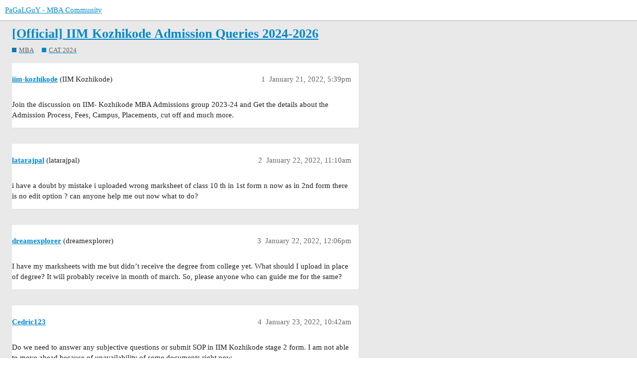

--- FILE ---
content_type: text/html; charset=utf-8
request_url: https://www.pagalguy.com/t/official-iim-kozhikode-admission-queries-2024-2026/4122212
body_size: 8503
content:
<!DOCTYPE html>
<html lang="en">
  <head>
    <meta charset="utf-8">
    <title>[Official] IIM Kozhikode Admission Queries 2024-2026 - CAT 2024 - PaGaLGuY - MBA Community</title>
    <meta name="description" content="Join the discussion on IIM- Kozhikode MBA Admissions group 2023-24 and Get the details about the Admission Process, Fees, Campus, Placements, cut off and much more.">
    <meta name="generator" content="Discourse 3.1.0.beta3 - https://github.com/discourse/discourse version 171e8b679d0438abfe6d13806e15e877a57adcfb">
<link rel="icon" type="image/png" href="https://d10hulutoyo6uo.cloudfront.net/optimized/3X/2/9/296a10b4a3aa40b6678dd20c087722ebfe7889fb_2_32x32.png">
<link rel="apple-touch-icon" type="image/png" href="https://d10hulutoyo6uo.cloudfront.net/optimized/3X/2/9/296a10b4a3aa40b6678dd20c087722ebfe7889fb_2_180x180.png">
<meta name="theme-color" media="all" content="#ffffff">

<meta name="viewport" content="width=device-width, initial-scale=1.0, minimum-scale=1.0, user-scalable=yes, viewport-fit=cover">
<link rel="canonical" href="https://www.pagalguy.com/t/official-iim-kozhikode-admission-queries-2024-2026/4122212" />

<link rel="search" type="application/opensearchdescription+xml" href="https://www.pagalguy.com/opensearch.xml" title="PaGaLGuY - MBA Community Search">

    <link href="/stylesheets/color_definitions_base__2_69f23c4b6ecf65e0d224c5f11bace74f90cb5369.css?__ws=www.pagalguy.com" media="all" rel="stylesheet" class="light-scheme"/>

  <link href="/stylesheets/desktop_244464a205f456a79c4b759d0d5132fa6044fa2b.css?__ws=www.pagalguy.com" media="all" rel="stylesheet" data-target="desktop"  />



  <link href="/stylesheets/discourse-data-explorer_244464a205f456a79c4b759d0d5132fa6044fa2b.css?__ws=www.pagalguy.com" media="all" rel="stylesheet" data-target="discourse-data-explorer"  />
  <link href="/stylesheets/discourse-details_244464a205f456a79c4b759d0d5132fa6044fa2b.css?__ws=www.pagalguy.com" media="all" rel="stylesheet" data-target="discourse-details"  />
  <link href="/stylesheets/discourse-lazy-videos_244464a205f456a79c4b759d0d5132fa6044fa2b.css?__ws=www.pagalguy.com" media="all" rel="stylesheet" data-target="discourse-lazy-videos"  />
  <link href="/stylesheets/discourse-local-dates_244464a205f456a79c4b759d0d5132fa6044fa2b.css?__ws=www.pagalguy.com" media="all" rel="stylesheet" data-target="discourse-local-dates"  />
  <link href="/stylesheets/discourse-narrative-bot_244464a205f456a79c4b759d0d5132fa6044fa2b.css?__ws=www.pagalguy.com" media="all" rel="stylesheet" data-target="discourse-narrative-bot"  />
  <link href="/stylesheets/discourse-presence_244464a205f456a79c4b759d0d5132fa6044fa2b.css?__ws=www.pagalguy.com" media="all" rel="stylesheet" data-target="discourse-presence"  />
  <link href="/stylesheets/docker_manager_244464a205f456a79c4b759d0d5132fa6044fa2b.css?__ws=www.pagalguy.com" media="all" rel="stylesheet" data-target="docker_manager"  />
  <link href="/stylesheets/poll_244464a205f456a79c4b759d0d5132fa6044fa2b.css?__ws=www.pagalguy.com" media="all" rel="stylesheet" data-target="poll"  />
  <link href="/stylesheets/poll_desktop_244464a205f456a79c4b759d0d5132fa6044fa2b.css?__ws=www.pagalguy.com" media="all" rel="stylesheet" data-target="poll_desktop"  />

  <link href="/stylesheets/desktop_theme_2_6184f2f3f100b0055f3b5ed50c92e3ca079e8266.css?__ws=www.pagalguy.com" media="all" rel="stylesheet" data-target="desktop_theme" data-theme-id="2" data-theme-name="fakebook"/>

    <style type="text/css">
    body {
      font-family: -apple-system, BlinkMacSystemFont, "Segoe UI", Roboto, "Proxima Nova", "Helvetica Neue", Helvetica, Verdana, Arial, sans-serif, "Apple Color Emoji", "Segoe UI Emoji", "Segoe UI Symbol";
    }
  
    .pdl_pg_wc_300x250_ad_slot {
      max-width: 100% !important;
      margin: 0 !important;
    }
  
    .pdl_pg_wc_300x250_ad_slot>div.pgy-ad-block-inline-post-ads {
      margin: 20px auto !important;
      width: 300px !important;
      height: 250px !important;
    }
  
    .contents>.title {
      margin-right: 16px;
    }
  
    /* Main Menu Code Starts */
    ul#primary-menu {
      position: absolute;
      top: 0;
      margin: 0;
      margin-left: 144.385px;
      padding: 0;
      list-style: none;
      font-size: 12px;
      display: flex;
      flex-direction: row;
      justify-content: flex-start;
      background-color: #fff;
    }
  
    ul#primary-menu ul {
      padding: 0;
      margin: 0
    }
  
    ul#primary-menu>li {
      display: block;
      list-style: none;
      margin-bottom: -2px;
    }
  
    ul#primary-menu li a {
      display: block;
      padding: 13px 16px 11px;
      color: #2d3036;
      border-bottom: 2px solid transparent;
      text-decoration: none;
      text-overflow: ellipsis;
      white-space: nowrap
    }
  
    ul#primary-menu li a:hover,
    ul#primary-menu li.current-menu-item>a {
      background-color: #f0f0f0;
      border-bottom: 2px solid #2478f6
    }
  
    ul#primary-menu ul {
      display: none;
      position: absolute;
      background-color: #2478f6;
      color: #fff;
      list-style: none
    }
  
    ul#primary-menu ul li a {
      color: #fff;
      display: block;
      padding: 10px 12px;
      font-size: 12px;
      line-height: 12px;
      background-color: #2478f6
    }
  
    ul#primary-menu ul li a:hover,
    ul#primary-menu ul li.current-menu-item a {
      background-color: #0c69f5
    }
  
    ul#primary-menu li:hover>ul {
      display: inherit
    }
  
    ul#primary-menu ul li {
      float: none;
      display: list-item;
      position: relative
    }
  
    ul#primary-menu ul ul li {
      position: relative;
      top: -60px;
      left: 170px
    }
  
    li>a:after {
      content: ' +'
    }
  
    li>a:only-child:after {
      content: ''
    }
  
    #masthead {
      position: fixed;
      width: 100%;
      top: 0;
      left: 0;
      z-index: 10
    }
  
    @media screen and (min-width:783px) {
      body.pgy-wp-body {
        padding-top: 41px
      }
  
      body.pgy-wp-body.admin-bar #masthead {
        top: 32px
      }
    }
  
    @media screen and (max-width:782px) {
      body.pgy-wp-body {
        padding-top: 78px
      }
  
      body.pgy-wp-body.admin-bar #masthead {
        top: 46px
      }
  
      body.pgy-wp-body.admin-bar #masthead #primary-menu {
        top: 89px
      }
    }
  
    @media only screen and (max-width:991px) {
      body.pgy-wp-body .site-header .site-header-row {
        display: none
      }
  
      ul#primary-menu {
        position: fixed;
        top: 42px;
        background: #fff;
        left: 0;
        width: 100%;
        overflow: auto;
        border-bottom: 1px solid rgba(34, 34, 34, .25)
      }
  
      body.pgy-wp-body {
        padding-top: 78px
      }
  
      body.pgy-wp-body.admin-bar #masthead {
        top: 46px
      }
  
      body.pgy-wp-body.admin-bar #masthead #primary-menu {
        top: 88px
      }
  
      #main-outlet {
        padding-top: 60px
      }
  
      .sidebar,
      .navigation-topics .list-controls .container,
      .categories-list .list-controls .container,
      .tags-page .list-controls .container,
      body[class*=category-]:not(.archetype-regular):not(.archetype-banner) .list-controls .container {
        top: 103px
      }
    }
    /* Main Menu Code Ends */
    #pgy-followers-count {
      display: inline-block;
      padding: 0 0 0 10px;
    }
    .topic-post > .pgy-post-ads-wrap {
        min-height: 300px;
    }
    .pgy-post-ads-wrap:empty,
    .pgy-post-ads-wrap>div:empty {
      position: relative;
      box-sizing: content-box;
      height: 300px;
      width: 100%;
      background-color: #ffffff;
      border-radius: 0px 0px 0px 0px;
      background-image: linear-gradient(#cceeff 34px, transparent 0), linear-gradient(rgba(34, 34, 34, 0.15) 1px, transparent 0), linear-gradient(#f3f2f3 16px, transparent 0), linear-gradient(#f3f2f3 16px, transparent 0), linear-gradient(#f3f2f3 16px, transparent 0), linear-gradient(#f3f2f3 16px, transparent 0), linear-gradient(#f3f2f3 16px, transparent 0), linear-gradient(#f3f2f3 16px, transparent 0), linear-gradient(#f3f2f3 16px, transparent 0), linear-gradient(#f3f2f3 26px, transparent 0), linear-gradient(#f3f2f3 24px, transparent 0);
      background-repeat: repeat-y;
      background-size: 97px 300px, 100% 300px, 40% 300px, 92% 300px, 91.5% 300px, 91% 300px, 92% 300px, 90% 300px, 93% 300px, 40% 300px, 80% 300px;
      background-position: 15px 247px, 0px 229px, 15px 199px, 15px 180px, 15px 161px, 15px 142px, 15px 123px, 15px 104px, 15px 85px, 15px 42px, 15px 15px;
    }
  
    .pgy-post-ads-wrap:empty:before,
    .pgy-post-ads-wrap>div:empty:before {
      content: ' ';
      position: absolute;
      z-index: 1000;
      width: 100%;
      height: 300px;
      left: 0;
      top: 0;
      -webkit-mask-image: linear-gradient(100deg, rgba(255, 255, 255, 0), rgba(255, 255, 255, 0.5) 50%, rgba(255, 255, 255, 0) 80%);
      -webkit-mask-repeat: repeat-y;
      -webkit-mask-size: 50px 300px;
      -webkit-mask-position: -20% 0;
      background-image: linear-gradient(rgba(102, 102, 102, 1) 34px, transparent 0), linear-gradient(rgba(102, 102, 102, 1) 1px, transparent 0), linear-gradient(rgba(102, 102, 102, 1) 16px, transparent 0), linear-gradient(rgba(102, 102, 102, 1) 16px, transparent 0), linear-gradient(rgba(102, 102, 102, 1) 16px, transparent 0), linear-gradient(rgba(102, 102, 102, 1) 16px, transparent 0), linear-gradient(rgba(102, 102, 102, 1) 16px, transparent 0), linear-gradient(rgba(102, 102, 102, 1) 16px, transparent 0), linear-gradient(rgba(102, 102, 102, 1) 16px, transparent 0), linear-gradient(rgba(102, 102, 102, 1) 26px, transparent 0), linear-gradient(rgba(102, 102, 102, 1) 24px, transparent 0);
      background-repeat: repeat-y;
      background-size: 97px 300px, 100% 300px, 40% 300px, 92% 300px, 91.5% 300px, 91% 300px, 92% 300px, 90% 300px, 93% 300px, 40% 300px, 80% 300px;
      background-position: 15px 247px, 0px 229px, 15px 199px, 15px 180px, 15px 161px, 15px 142px, 15px 123px, 15px 104px, 15px 85px, 15px 42px, 15px 15px;
      animation: shineForPgyPostAdsWrap 2s infinite;
    }
    h1.header-title {
      display: flex;
    }
    h1.header-title > a.widget-link {
      display: inline-block;
    }
  
    h1.header-title > a.topic-link {
      max-width: 80%;
    }
    .pgy-title-sfx {
      display: flex;
      text-align: center;
    }
    .pgy-title-sfx .btn {
      font-size: 10px;
    }
    .pgy-last-post-link,
    .pgy-ask-query-link,
    #topic-title h1 a.pgy-last-post-link,
    #topic-title h1 a.pgy-ask-query-link {
      display: inline-block;
      font-size: 11px;
      height: 24px;
      margin: 0 0 0 20px;
      color: #FFF;
      vertical-align: middle;
      padding: 0 10px;
      line-height: 24px;
    }
    @keyframes shineForPgyPostAdsWrap {
      to {
        -webkit-mask-position: 120% 0
      }
    }
    @media only screen and (max-width: 991px) {
      ul#primary-menu {
        position: fixed;
        top: 43px;
        background: #FFF;
        left: 0;
        width: 100%;
        overflow: auto;
        margin-left: 0px;
        border-bottom: 1px solid rgba(34, 34, 34, 0.25);
      }
    }
  </style>
  <link rel="preload" href="/theme-javascripts/18a366e55e98c2ec43720623f32b3da199466c38.js?__ws=www.pagalguy.com" as="script">
<script defer="" src="/theme-javascripts/18a366e55e98c2ec43720623f32b3da199466c38.js?__ws=www.pagalguy.com" data-theme-id="2"></script>

<link rel="preload" href="/theme-javascripts/fae9f71b29092780b50541f29024c254ede9109a.js?__ws=www.pagalguy.com" as="script">
<script defer="" src="/theme-javascripts/fae9f71b29092780b50541f29024c254ede9109a.js?__ws=www.pagalguy.com" data-theme-id="2"></script>

    <meta id="data-ga-universal-analytics" data-tracking-code="G-0B8S4C9M0E" data-json="{&quot;cookieDomain&quot;:&quot;auto&quot;}" data-auto-link-domains="">

  <script async src="https://www.googletagmanager.com/gtag/js?id=G-0B8S4C9M0E"></script>
  <link rel="preload" href="/assets/google-universal-analytics-v4-2bb8adb2b3d4e54eb20ba9da5e8d181e5703e17472fea680c822deedbf8d7675.js" as="script">
<script defer src="/assets/google-universal-analytics-v4-2bb8adb2b3d4e54eb20ba9da5e8d181e5703e17472fea680c822deedbf8d7675.js"></script>


        <link rel="alternate nofollow" type="application/rss+xml" title="RSS feed of &#39;[Official] IIM Kozhikode Admission Queries 2024-2026&#39;" href="https://www.pagalguy.com/t/official-iim-kozhikode-admission-queries-2024-2026/4122212.rss" />
    <meta property="og:site_name" content="PaGaLGuY - MBA Community" />
<meta property="og:type" content="website" />
<meta name="twitter:card" content="summary" />
<meta name="twitter:image" content="https://d10hulutoyo6uo.cloudfront.net/original/3X/2/9/296a10b4a3aa40b6678dd20c087722ebfe7889fb.png" />
<meta property="og:image" content="https://d10hulutoyo6uo.cloudfront.net/original/3X/2/9/296a10b4a3aa40b6678dd20c087722ebfe7889fb.png" />
<meta property="og:url" content="https://www.pagalguy.com/t/official-iim-kozhikode-admission-queries-2024-2026/4122212" />
<meta name="twitter:url" content="https://www.pagalguy.com/t/official-iim-kozhikode-admission-queries-2024-2026/4122212" />
<meta property="og:title" content="[Official] IIM Kozhikode Admission Queries 2024-2026" />
<meta name="twitter:title" content="[Official] IIM Kozhikode Admission Queries 2024-2026" />
<meta property="og:description" content="Join the discussion on IIM- Kozhikode MBA Admissions group 2023-24 and Get the details about the Admission Process, Fees, Campus, Placements, cut off and much more." />
<meta name="twitter:description" content="Join the discussion on IIM- Kozhikode MBA Admissions group 2023-24 and Get the details about the Admission Process, Fees, Campus, Placements, cut off and much more." />
<meta property="og:article:section" content="MBA" />
<meta property="og:article:section:color" content="0E76BD" />
<meta property="og:article:section" content="CAT 2024" />
<meta property="og:article:section:color" content="0088CC" />
<meta name="twitter:label1" value="Reading time" />
<meta name="twitter:data1" value="7 mins 🕑" />
<meta name="twitter:label2" value="Likes" />
<meta name="twitter:data2" value="30 ❤" />
<meta property="article:published_time" content="2022-01-21T17:39:08+00:00" />
<meta property="og:ignore_canonical" content="true" />

        <link rel="next" href="/t/official-iim-kozhikode-admission-queries-2024-2026/4122212?page=2">

    
  </head>
  <body class="crawler ">
    


<link rel="preload" href="/theme-javascripts/acb224a1b5568db863a1aa1f2585f1e1abb8912a.js?__ws=www.pagalguy.com" as="script">
<script defer="" src="/theme-javascripts/acb224a1b5568db863a1aa1f2585f1e1abb8912a.js?__ws=www.pagalguy.com" data-theme-id="2"></script>

<!-- Custom sidebar widget -->



<!-- Custom sidebar template -->


<link rel="preload" href="/theme-javascripts/98cc0e249ca06581bdce05d9868e1f7e918561b4.js?__ws=www.pagalguy.com" as="script">
<script defer="" src="/theme-javascripts/98cc0e249ca06581bdce05d9868e1f7e918561b4.js?__ws=www.pagalguy.com" data-theme-id="2"></script>

    <header>
  <a href="/">
    PaGaLGuY - MBA Community
  </a>
</header>

    <div id="main-outlet" class="wrap" role="main">
        <div id="topic-title">
    <h1>
      <a href="/t/official-iim-kozhikode-admission-queries-2024-2026/4122212">[Official] IIM Kozhikode Admission Queries 2024-2026</a>
    </h1>

      <div class="topic-category" itemscope itemtype="http://schema.org/BreadcrumbList">
          <span itemprop="itemListElement" itemscope itemtype="http://schema.org/ListItem">
            <a href="https://www.pagalguy.com/c/mba/373" class="badge-wrapper bullet" itemprop="item">
              <span class='badge-category-bg' style='background-color: #0E76BD'></span>
              <span class='badge-category clear-badge'>
                <span class='category-name' itemprop='name'>MBA</span>
              </span>
            </a>
            <meta itemprop="position" content="1" />
          </span>
          <span itemprop="itemListElement" itemscope itemtype="http://schema.org/ListItem">
            <a href="https://www.pagalguy.com/c/mba/cat/411" class="badge-wrapper bullet" itemprop="item">
              <span class='badge-category-bg' style='background-color: #0088CC'></span>
              <span class='badge-category clear-badge'>
                <span class='category-name' itemprop='name'>CAT 2024</span>
              </span>
            </a>
            <meta itemprop="position" content="2" />
          </span>
      </div>

  </div>

  

    <div itemscope itemtype='http://schema.org/DiscussionForumPosting'>
      <meta itemprop='headline' content='[Official] IIM Kozhikode Admission Queries 2024-2026'>
      <meta itemprop='keywords' content=''>
      <div itemprop='publisher' itemscope itemtype="http://schema.org/Organization">
        <meta itemprop='name' content='Inzane Labs Private Limited'>
          <div itemprop='logo' itemscope itemtype="http://schema.org/ImageObject">
            <meta itemprop='url' content='https://d10hulutoyo6uo.cloudfront.net/original/3X/0/7/07bf0600755f22d3ce94f3347b033d57b1254cd9.webp'>
          </div>
      </div>

          <div id='post_1'  class='topic-body crawler-post'>
            <div class='crawler-post-meta'>
              <span class="creator" itemprop="author" itemscope itemtype="http://schema.org/Person">
                <a itemprop="url" href='https://www.pagalguy.com/u/iim-kozhikode'><span itemprop='name'>iim-kozhikode</span></a>
                (IIM Kozhikode)
              </span>

              <link itemprop="mainEntityOfPage" href="https://www.pagalguy.com/t/official-iim-kozhikode-admission-queries-2024-2026/4122212">


              <span class="crawler-post-infos">
                  <time itemprop='datePublished' datetime='2022-01-21T17:39:08Z' class='post-time'>
                    January 21, 2022,  5:39pm
                  </time>
                  <meta itemprop='dateModified' content='2024-01-12T05:36:26Z'>
              <span itemprop='position'>1</span>
              </span>
            </div>
            <div class='post' itemprop='articleBody'>
              <p>Join the discussion on IIM- Kozhikode MBA Admissions group 2023-24 and Get the details about the Admission Process, Fees, Campus, Placements, cut off and much more.</p>
            </div>

            <div itemprop="interactionStatistic" itemscope itemtype="http://schema.org/InteractionCounter">
              <meta itemprop="interactionType" content="http://schema.org/LikeAction"/>
              <meta itemprop="userInteractionCount" content="0" />
              <span class='post-likes'></span>
            </div>

            <div itemprop="interactionStatistic" itemscope itemtype="http://schema.org/InteractionCounter">
                <meta itemprop="interactionType" content="http://schema.org/CommentAction"/>
                <meta itemprop="userInteractionCount" content="0" />
              </div>

          </div>
          <div id='post_2' itemprop='comment' itemscope itemtype='http://schema.org/Comment' class='topic-body crawler-post'>
            <div class='crawler-post-meta'>
              <span class="creator" itemprop="author" itemscope itemtype="http://schema.org/Person">
                <a itemprop="url" href='https://www.pagalguy.com/u/latarajpal'><span itemprop='name'>latarajpal</span></a>
                (latarajpal)
              </span>

              <link itemprop="mainEntityOfPage" href="https://www.pagalguy.com/t/official-iim-kozhikode-admission-queries-2024-2026/4122212">


              <span class="crawler-post-infos">
                  <time itemprop='datePublished' datetime='2022-01-22T11:10:18Z' class='post-time'>
                    January 22, 2022, 11:10am
                  </time>
                  <meta itemprop='dateModified' content='2022-01-22T11:10:18Z'>
              <span itemprop='position'>2</span>
              </span>
            </div>
            <div class='post' itemprop='text'>
              <p>i have a doubt by mistake i uploaded wrong marksheet of class 10 th in 1st form  n now as in 2nd form there is no edit option ? can anyone help me out now what to do?</p>
            </div>

            <div itemprop="interactionStatistic" itemscope itemtype="http://schema.org/InteractionCounter">
              <meta itemprop="interactionType" content="http://schema.org/LikeAction"/>
              <meta itemprop="userInteractionCount" content="0" />
              <span class='post-likes'></span>
            </div>

            <div itemprop="interactionStatistic" itemscope itemtype="http://schema.org/InteractionCounter">
                <meta itemprop="interactionType" content="http://schema.org/CommentAction"/>
                <meta itemprop="userInteractionCount" content="0" />
              </div>

          </div>
          <div id='post_3' itemprop='comment' itemscope itemtype='http://schema.org/Comment' class='topic-body crawler-post'>
            <div class='crawler-post-meta'>
              <span class="creator" itemprop="author" itemscope itemtype="http://schema.org/Person">
                <a itemprop="url" href='https://www.pagalguy.com/u/dreamexplorer'><span itemprop='name'>dreamexplorer</span></a>
                (dreamexplorer)
              </span>

              <link itemprop="mainEntityOfPage" href="https://www.pagalguy.com/t/official-iim-kozhikode-admission-queries-2024-2026/4122212">


              <span class="crawler-post-infos">
                  <time itemprop='datePublished' datetime='2022-01-22T12:06:25Z' class='post-time'>
                    January 22, 2022, 12:06pm
                  </time>
                  <meta itemprop='dateModified' content='2022-01-22T12:06:25Z'>
              <span itemprop='position'>3</span>
              </span>
            </div>
            <div class='post' itemprop='text'>
              <p>I have my marksheets with me but didn’t receive the degree from college yet. What should I upload in place of degree? It will probably receive in month of march. So, please anyone who can guide me for the same?</p>
            </div>

            <div itemprop="interactionStatistic" itemscope itemtype="http://schema.org/InteractionCounter">
              <meta itemprop="interactionType" content="http://schema.org/LikeAction"/>
              <meta itemprop="userInteractionCount" content="0" />
              <span class='post-likes'></span>
            </div>

            <div itemprop="interactionStatistic" itemscope itemtype="http://schema.org/InteractionCounter">
                <meta itemprop="interactionType" content="http://schema.org/CommentAction"/>
                <meta itemprop="userInteractionCount" content="0" />
              </div>

          </div>
          <div id='post_4' itemprop='comment' itemscope itemtype='http://schema.org/Comment' class='topic-body crawler-post'>
            <div class='crawler-post-meta'>
              <span class="creator" itemprop="author" itemscope itemtype="http://schema.org/Person">
                <a itemprop="url" href='https://www.pagalguy.com/u/Cedric123'><span itemprop='name'>Cedric123</span></a>
                
              </span>

              <link itemprop="mainEntityOfPage" href="https://www.pagalguy.com/t/official-iim-kozhikode-admission-queries-2024-2026/4122212">


              <span class="crawler-post-infos">
                  <time itemprop='datePublished' datetime='2022-01-23T10:42:46Z' class='post-time'>
                    January 23, 2022, 10:42am
                  </time>
                  <meta itemprop='dateModified' content='2022-01-23T10:42:46Z'>
              <span itemprop='position'>4</span>
              </span>
            </div>
            <div class='post' itemprop='text'>
              <p>Do we need to answer any subjective questions or submit SOP in IIM Kozhikode stage 2 form. I am not able to move ahead because of unavailability of some documents right now.</p>
            </div>

            <div itemprop="interactionStatistic" itemscope itemtype="http://schema.org/InteractionCounter">
              <meta itemprop="interactionType" content="http://schema.org/LikeAction"/>
              <meta itemprop="userInteractionCount" content="0" />
              <span class='post-likes'></span>
            </div>

            <div itemprop="interactionStatistic" itemscope itemtype="http://schema.org/InteractionCounter">
                <meta itemprop="interactionType" content="http://schema.org/CommentAction"/>
                <meta itemprop="userInteractionCount" content="2" />
              </div>

          </div>
          <div id='post_5' itemprop='comment' itemscope itemtype='http://schema.org/Comment' class='topic-body crawler-post'>
            <div class='crawler-post-meta'>
              <span class="creator" itemprop="author" itemscope itemtype="http://schema.org/Person">
                <a itemprop="url" href='https://www.pagalguy.com/u/fcat'><span itemprop='name'>fcat</span></a>
                (Scat)
              </span>

              <link itemprop="mainEntityOfPage" href="https://www.pagalguy.com/t/official-iim-kozhikode-admission-queries-2024-2026/4122212">


              <span class="crawler-post-infos">
                  <time itemprop='datePublished' datetime='2022-01-23T15:46:30Z' class='post-time'>
                    January 23, 2022,  3:46pm
                  </time>
                  <meta itemprop='dateModified' content='2022-01-23T15:46:30Z'>
              <span itemprop='position'>5</span>
              </span>
            </div>
            <div class='post' itemprop='text'>
              <p>Not much…Simple only…with few document submission.</p>
            </div>

            <div itemprop="interactionStatistic" itemscope itemtype="http://schema.org/InteractionCounter">
              <meta itemprop="interactionType" content="http://schema.org/LikeAction"/>
              <meta itemprop="userInteractionCount" content="1" />
              <span class='post-likes'>1 Like</span>
            </div>

            <div itemprop="interactionStatistic" itemscope itemtype="http://schema.org/InteractionCounter">
                <meta itemprop="interactionType" content="http://schema.org/CommentAction"/>
                <meta itemprop="userInteractionCount" content="0" />
              </div>

          </div>
          <div id='post_7' itemprop='comment' itemscope itemtype='http://schema.org/Comment' class='topic-body crawler-post'>
            <div class='crawler-post-meta'>
              <span class="creator" itemprop="author" itemscope itemtype="http://schema.org/Person">
                <a itemprop="url" href='https://www.pagalguy.com/u/Faizan619'><span itemprop='name'>Faizan619</span></a>
                (Faizan)
              </span>

              <link itemprop="mainEntityOfPage" href="https://www.pagalguy.com/t/official-iim-kozhikode-admission-queries-2024-2026/4122212">


              <span class="crawler-post-infos">
                  <time itemprop='datePublished' datetime='2022-01-25T10:43:11Z' class='post-time'>
                    January 25, 2022, 10:43am
                  </time>
                  <meta itemprop='dateModified' content='2022-01-25T10:43:11Z'>
              <span itemprop='position'>7</span>
              </span>
            </div>
            <div class='post' itemprop='text'>
              <p>The form asks for two documents related to graduation, marksheets and certificate. I have the marksheets with me but my university has not issued the degree certificates yet. So I thought of filling the Undertaking form but its language goes like " my university has issued the certificate but not the marksheets". What should I do in this case? Can I change the content in the undertaking?</p>
            </div>

            <div itemprop="interactionStatistic" itemscope itemtype="http://schema.org/InteractionCounter">
              <meta itemprop="interactionType" content="http://schema.org/LikeAction"/>
              <meta itemprop="userInteractionCount" content="0" />
              <span class='post-likes'></span>
            </div>

            <div itemprop="interactionStatistic" itemscope itemtype="http://schema.org/InteractionCounter">
                <meta itemprop="interactionType" content="http://schema.org/CommentAction"/>
                <meta itemprop="userInteractionCount" content="0" />
              </div>

          </div>
          <div id='post_8' itemprop='comment' itemscope itemtype='http://schema.org/Comment' class='topic-body crawler-post'>
            <div class='crawler-post-meta'>
              <span class="creator" itemprop="author" itemscope itemtype="http://schema.org/Person">
                <a itemprop="url" href='https://www.pagalguy.com/u/latarajpal'><span itemprop='name'>latarajpal</span></a>
                (latarajpal)
              </span>

              <link itemprop="mainEntityOfPage" href="https://www.pagalguy.com/t/official-iim-kozhikode-admission-queries-2024-2026/4122212">


              <span class="crawler-post-infos">
                  <time itemprop='datePublished' datetime='2022-01-25T10:52:27Z' class='post-time'>
                    January 25, 2022, 10:52am
                  </time>
                  <meta itemprop='dateModified' content='2022-01-25T10:52:27Z'>
              <span itemprop='position'>8</span>
              </span>
            </div>
            <div class='post' itemprop='text'>
              <p>no sop</p>
            </div>

            <div itemprop="interactionStatistic" itemscope itemtype="http://schema.org/InteractionCounter">
              <meta itemprop="interactionType" content="http://schema.org/LikeAction"/>
              <meta itemprop="userInteractionCount" content="0" />
              <span class='post-likes'></span>
            </div>

            <div itemprop="interactionStatistic" itemscope itemtype="http://schema.org/InteractionCounter">
                <meta itemprop="interactionType" content="http://schema.org/CommentAction"/>
                <meta itemprop="userInteractionCount" content="0" />
              </div>

          </div>
          <div id='post_9' itemprop='comment' itemscope itemtype='http://schema.org/Comment' class='topic-body crawler-post'>
            <div class='crawler-post-meta'>
              <span class="creator" itemprop="author" itemscope itemtype="http://schema.org/Person">
                <a itemprop="url" href='https://www.pagalguy.com/u/colonelbagshot'><span itemprop='name'>colonelbagshot</span></a>
                (colonelbagshot)
              </span>

              <link itemprop="mainEntityOfPage" href="https://www.pagalguy.com/t/official-iim-kozhikode-admission-queries-2024-2026/4122212">


              <span class="crawler-post-infos">
                  <time itemprop='datePublished' datetime='2022-01-25T11:04:53Z' class='post-time'>
                    January 25, 2022, 11:04am
                  </time>
                  <meta itemprop='dateModified' content='2022-01-25T11:04:53Z'>
              <span itemprop='position'>9</span>
              </span>
            </div>
            <div class='post' itemprop='text'>
              <p>Asking in neutral group. Chances of conversion of IIM Indore at 92.2 percentile. Acads 95 96 74, General Non engineer female, 1 month workex in cat form, 5 month workex now…</p>
            </div>

            <div itemprop="interactionStatistic" itemscope itemtype="http://schema.org/InteractionCounter">
              <meta itemprop="interactionType" content="http://schema.org/LikeAction"/>
              <meta itemprop="userInteractionCount" content="0" />
              <span class='post-likes'></span>
            </div>

            <div itemprop="interactionStatistic" itemscope itemtype="http://schema.org/InteractionCounter">
                <meta itemprop="interactionType" content="http://schema.org/CommentAction"/>
                <meta itemprop="userInteractionCount" content="0" />
              </div>

          </div>
          <div id='post_10' itemprop='comment' itemscope itemtype='http://schema.org/Comment' class='topic-body crawler-post'>
            <div class='crawler-post-meta'>
              <span class="creator" itemprop="author" itemscope itemtype="http://schema.org/Person">
                <a itemprop="url" href='https://www.pagalguy.com/u/Vk3'><span itemprop='name'>Vk3</span></a>
                (Sb)
              </span>

              <link itemprop="mainEntityOfPage" href="https://www.pagalguy.com/t/official-iim-kozhikode-admission-queries-2024-2026/4122212">


              <span class="crawler-post-infos">
                  <time itemprop='datePublished' datetime='2022-01-25T17:34:10Z' class='post-time'>
                    January 25, 2022,  5:34pm
                  </time>
                  <meta itemprop='dateModified' content='2022-01-25T17:34:10Z'>
              <span itemprop='position'>10</span>
              </span>
            </div>
            <div class='post' itemprop='text'>
              <p>Hello, in the dropdown for UG institution and university, my university name is present but UG institution’s name is not…what should I select the choice in this case?</p>
            </div>

            <div itemprop="interactionStatistic" itemscope itemtype="http://schema.org/InteractionCounter">
              <meta itemprop="interactionType" content="http://schema.org/LikeAction"/>
              <meta itemprop="userInteractionCount" content="0" />
              <span class='post-likes'></span>
            </div>

            <div itemprop="interactionStatistic" itemscope itemtype="http://schema.org/InteractionCounter">
                <meta itemprop="interactionType" content="http://schema.org/CommentAction"/>
                <meta itemprop="userInteractionCount" content="0" />
              </div>

          </div>
          <div id='post_12' itemprop='comment' itemscope itemtype='http://schema.org/Comment' class='topic-body crawler-post'>
            <div class='crawler-post-meta'>
              <span class="creator" itemprop="author" itemscope itemtype="http://schema.org/Person">
                <a itemprop="url" href='https://www.pagalguy.com/u/iim-kozhikode'><span itemprop='name'>iim-kozhikode</span></a>
                (IIM Kozhikode)
              </span>

              <link itemprop="mainEntityOfPage" href="https://www.pagalguy.com/t/official-iim-kozhikode-admission-queries-2024-2026/4122212">


              <span class="crawler-post-infos">
                  <time itemprop='datePublished' datetime='2022-01-26T18:25:36Z' class='post-time'>
                    January 26, 2022,  6:25pm
                  </time>
                  <meta itemprop='dateModified' content='2022-01-26T18:25:36Z'>
              <span itemprop='position'>12</span>
              </span>
            </div>
            <div class='post' itemprop='text'>
              <p>Hello Everyone,</p>
<p>Congratulations to all of you for getting shortlisted for the Interview Phase of the selection procedure for admission to IIM Kozhikode. You have took one step closer to reaching God’s Own IIM. From now, we will be the official point of contact for any query you might have in your preparation for the interviews or the admission procedure in general. Below we have shared the links to our Official Facebook and Pagalguy Group, entry to which will be based on the screenshots of the Call Letter sent to each of the candidates.</p>
<p>You can share the screenshots with any of the Group Admins, the link to whose profiles will be mentioned in the Group Description. Please make sure to share the screenshots only once and please be patient for getting added to the group. In case any of you have interviews scheduled before 5th February 2022, kindly mention the same in your message along with the text “Priority” and we will add you to the group for further allocation of mentors on a priority basis.</p>
<p>Once again, Congratulations on your feat and we wish you successful preparation for your interviews!</p>
<p>Facebook Group Link: <a href="https://www.facebook.com/groups/257939426475280/" class="inline-onebox" rel="noopener nofollow ugc">Redirecting...</a><br>
Pagalguy Group Link: <a href="https://www.pagalguy.com/t/official-iim-kozhikode-wat-pi-shortlist-discussion-2022-2024/4122212" class="inline-onebox">[Official] IIM Kozhikode Admission Queries 2024-2026</a></p>
<p>Thanks,<br>
Public Relations Cell | IIM Kozhikode</p>
            </div>

            <div itemprop="interactionStatistic" itemscope itemtype="http://schema.org/InteractionCounter">
              <meta itemprop="interactionType" content="http://schema.org/LikeAction"/>
              <meta itemprop="userInteractionCount" content="0" />
              <span class='post-likes'></span>
            </div>

            <div itemprop="interactionStatistic" itemscope itemtype="http://schema.org/InteractionCounter">
                <meta itemprop="interactionType" content="http://schema.org/CommentAction"/>
                <meta itemprop="userInteractionCount" content="0" />
              </div>

          </div>
          <div id='post_13' itemprop='comment' itemscope itemtype='http://schema.org/Comment' class='topic-body crawler-post'>
            <div class='crawler-post-meta'>
              <span class="creator" itemprop="author" itemscope itemtype="http://schema.org/Person">
                <a itemprop="url" href='https://www.pagalguy.com/u/Smriti_Suman1'><span itemprop='name'>Smriti_Suman1</span></a>
                (Smriti Suman)
              </span>

              <link itemprop="mainEntityOfPage" href="https://www.pagalguy.com/t/official-iim-kozhikode-admission-queries-2024-2026/4122212">


              <span class="crawler-post-infos">
                  <time itemprop='datePublished' datetime='2022-01-26T21:22:15Z' class='post-time'>
                    January 26, 2022,  9:22pm
                  </time>
                  <meta itemprop='dateModified' content='2022-01-26T21:22:15Z'>
              <span itemprop='position'>13</span>
              </span>
            </div>
            <div class='post' itemprop='text'>
              <p>My institute and University is same but it is not present in any of the list. I have filled others.</p>
<p>What to do now??</p>
            </div>

            <div itemprop="interactionStatistic" itemscope itemtype="http://schema.org/InteractionCounter">
              <meta itemprop="interactionType" content="http://schema.org/LikeAction"/>
              <meta itemprop="userInteractionCount" content="0" />
              <span class='post-likes'></span>
            </div>

            <div itemprop="interactionStatistic" itemscope itemtype="http://schema.org/InteractionCounter">
                <meta itemprop="interactionType" content="http://schema.org/CommentAction"/>
                <meta itemprop="userInteractionCount" content="0" />
              </div>

          </div>
          <div id='post_14' itemprop='comment' itemscope itemtype='http://schema.org/Comment' class='topic-body crawler-post'>
            <div class='crawler-post-meta'>
              <span class="creator" itemprop="author" itemscope itemtype="http://schema.org/Person">
                <a itemprop="url" href='https://www.pagalguy.com/u/iim-kozhikode'><span itemprop='name'>iim-kozhikode</span></a>
                (IIM Kozhikode)
              </span>

              <link itemprop="mainEntityOfPage" href="https://www.pagalguy.com/t/official-iim-kozhikode-admission-queries-2024-2026/4122212">


              <span class="crawler-post-infos">
                  <time itemprop='datePublished' datetime='2022-01-31T11:00:33Z' class='post-time'>
                    January 31, 2022, 11:00am
                  </time>
                  <meta itemprop='dateModified' content='2022-01-31T11:00:33Z'>
              <span itemprop='position'>14</span>
              </span>
            </div>
            <div class='post' itemprop='text'>
              <p>Dear all,<br>
Congratulations on your shortlist for IIM Kozhikode!<br>
We understand preparing for the entire admission process can be difficult, so the PR Cell will be assigning mentors to assist you during the process. The mapping of mentors will be based on your background and interests. As a mentee, you may seek guidance from your assigned mentors until the admissions process is completed. Mentors will allocate time as per their availability, and you are expected to make the best use of it.<br>
Please fill this form to get in touch with the mentors and feel free to ask any queries related to the admission process.</p>
<p><a href="https://forms.gle/gvCWivq57uYCQMZw6" rel="noopener nofollow ugc">https://forms.gle/gvCWivq57uYCQMZw6</a></p>
            </div>

            <div itemprop="interactionStatistic" itemscope itemtype="http://schema.org/InteractionCounter">
              <meta itemprop="interactionType" content="http://schema.org/LikeAction"/>
              <meta itemprop="userInteractionCount" content="0" />
              <span class='post-likes'></span>
            </div>

            <div itemprop="interactionStatistic" itemscope itemtype="http://schema.org/InteractionCounter">
                <meta itemprop="interactionType" content="http://schema.org/CommentAction"/>
                <meta itemprop="userInteractionCount" content="0" />
              </div>

          </div>
          <div id='post_15' itemprop='comment' itemscope itemtype='http://schema.org/Comment' class='topic-body crawler-post'>
            <div class='crawler-post-meta'>
              <span class="creator" itemprop="author" itemscope itemtype="http://schema.org/Person">
                <a itemprop="url" href='https://www.pagalguy.com/u/gauravpal11'><span itemprop='name'>gauravpal11</span></a>
                (gauravpal11)
              </span>

              <link itemprop="mainEntityOfPage" href="https://www.pagalguy.com/t/official-iim-kozhikode-admission-queries-2024-2026/4122212">


              <span class="crawler-post-infos">
                  <time itemprop='datePublished' datetime='2022-02-05T12:31:26Z' class='post-time'>
                    February 5, 2022, 12:31pm
                  </time>
                  <meta itemprop='dateModified' content='2022-02-05T20:37:01Z'>
              <span itemprop='position'>15</span>
              </span>
            </div>
            <div class='post' itemprop='text'>
              <p>Join the [OFFICIAL] NMIMS 2022-24 Call Getters Group on FACEBOOK. Find the link to this Facebook group:</p><aside class="onebox allowlistedgeneric" data-onebox-src="https://www.facebook.com/groups/nmims2022watpi">
  <header class="source">
      <img src="https://d10hulutoyo6uo.cloudfront.net/original/3X/9/1/91b5722fb3ccf44127f1776e99bb51031a8e2b82.png" class="site-icon" width="32" height="32">

      <a href="https://www.facebook.com/groups/nmims2022watpi" target="_blank" rel="noopener nofollow ugc">Facebook</a>
  </header>

  <article class="onebox-body">
    

<h3><a href="https://www.facebook.com/groups/nmims2022watpi" target="_blank" rel="noopener nofollow ugc">Log into Facebook</a></h3>

  <p>Log into Facebook to start sharing and connecting with your friends, family, and people you know.</p>


  </article>

  <div class="onebox-metadata">
    
    
  </div>

  <div style="clear: both"></div>
</aside>

<p>Please fill out the following form along with sending the request to join the Facebook group:<br>
<a href="https://bit.ly/NMIMS2022-24_WAT-PI_CallGetters" class="onebox" target="_blank" rel="noopener nofollow ugc">https://bit.ly/NMIMS2022-24_WAT-PI_CallGetters</a></p>
            </div>

            <div itemprop="interactionStatistic" itemscope itemtype="http://schema.org/InteractionCounter">
              <meta itemprop="interactionType" content="http://schema.org/LikeAction"/>
              <meta itemprop="userInteractionCount" content="0" />
              <span class='post-likes'></span>
            </div>

            <div itemprop="interactionStatistic" itemscope itemtype="http://schema.org/InteractionCounter">
                <meta itemprop="interactionType" content="http://schema.org/CommentAction"/>
                <meta itemprop="userInteractionCount" content="0" />
              </div>

          </div>
          <div id='post_16' itemprop='comment' itemscope itemtype='http://schema.org/Comment' class='topic-body crawler-post'>
            <div class='crawler-post-meta'>
              <span class="creator" itemprop="author" itemscope itemtype="http://schema.org/Person">
                <a itemprop="url" href='https://www.pagalguy.com/u/iim-kozhikode'><span itemprop='name'>iim-kozhikode</span></a>
                (IIM Kozhikode)
              </span>

              <link itemprop="mainEntityOfPage" href="https://www.pagalguy.com/t/official-iim-kozhikode-admission-queries-2024-2026/4122212">


              <span class="crawler-post-infos">
                  <time itemprop='datePublished' datetime='2022-02-08T11:52:22Z' class='post-time'>
                    February 8, 2022, 11:52am
                  </time>
                  <meta itemprop='dateModified' content='2022-02-08T11:52:22Z'>
              <span itemprop='position'>16</span>
              </span>
            </div>
            <div class='post' itemprop='text'>
              <p>Dear All,<br>
Those who had filled the PI mentorship form, you’ll shortly be receiving a mail from the Public Relations (PR) Cell, IIMK, with your respective mentor IDs. Please reach out to your respective assigned mentors for queries relating to PI and everything beyond.<br>
Wishing you the best!</p>
            </div>

            <div itemprop="interactionStatistic" itemscope itemtype="http://schema.org/InteractionCounter">
              <meta itemprop="interactionType" content="http://schema.org/LikeAction"/>
              <meta itemprop="userInteractionCount" content="0" />
              <span class='post-likes'></span>
            </div>

            <div itemprop="interactionStatistic" itemscope itemtype="http://schema.org/InteractionCounter">
                <meta itemprop="interactionType" content="http://schema.org/CommentAction"/>
                <meta itemprop="userInteractionCount" content="1" />
              </div>

          </div>
          <div id='post_17' itemprop='comment' itemscope itemtype='http://schema.org/Comment' class='topic-body crawler-post'>
            <div class='crawler-post-meta'>
              <span class="creator" itemprop="author" itemscope itemtype="http://schema.org/Person">
                <a itemprop="url" href='https://www.pagalguy.com/u/friendsvsbbt'><span itemprop='name'>friendsvsbbt</span></a>
                (friendsvsbbt)
              </span>

              <link itemprop="mainEntityOfPage" href="https://www.pagalguy.com/t/official-iim-kozhikode-admission-queries-2024-2026/4122212">


              <span class="crawler-post-infos">
                  <time itemprop='datePublished' datetime='2022-02-10T05:33:32Z' class='post-time'>
                    February 10, 2022,  5:33am
                  </time>
                  <meta itemprop='dateModified' content='2022-02-10T05:33:32Z'>
              <span itemprop='position'>17</span>
              </span>
            </div>
            <div class='post' itemprop='text'>
              <p>Hi IIM Kozhikode, I mistakenly did a small error while selecting my university and discipline in my form b.<br>
I have selected my university in first drop down but it doesn’t contain discipline and hence probably I should have selected others in first and university in second. I’ve emailed the admissions team but no reply yet. Please let me know how can I rectify this error</p>
            </div>

            <div itemprop="interactionStatistic" itemscope itemtype="http://schema.org/InteractionCounter">
              <meta itemprop="interactionType" content="http://schema.org/LikeAction"/>
              <meta itemprop="userInteractionCount" content="0" />
              <span class='post-likes'></span>
            </div>

            <div itemprop="interactionStatistic" itemscope itemtype="http://schema.org/InteractionCounter">
                <meta itemprop="interactionType" content="http://schema.org/CommentAction"/>
                <meta itemprop="userInteractionCount" content="0" />
              </div>

          </div>
          <div id='post_18' itemprop='comment' itemscope itemtype='http://schema.org/Comment' class='topic-body crawler-post'>
            <div class='crawler-post-meta'>
              <span class="creator" itemprop="author" itemscope itemtype="http://schema.org/Person">
                <a itemprop="url" href='https://www.pagalguy.com/u/Snehal_2102'><span itemprop='name'>Snehal_2102</span></a>
                (Snehal)
              </span>

              <link itemprop="mainEntityOfPage" href="https://www.pagalguy.com/t/official-iim-kozhikode-admission-queries-2024-2026/4122212">


              <span class="crawler-post-infos">
                  <time itemprop='datePublished' datetime='2022-02-13T17:14:36Z' class='post-time'>
                    February 13, 2022,  5:14pm
                  </time>
                  <meta itemprop='dateModified' content='2022-02-13T17:14:36Z'>
              <span itemprop='position'>18</span>
              </span>
            </div>
            <div class='post' itemprop='text'>
              <p>I have not received any email about mentor’s details yet. Can you please help with that?</p>
            </div>

            <div itemprop="interactionStatistic" itemscope itemtype="http://schema.org/InteractionCounter">
              <meta itemprop="interactionType" content="http://schema.org/LikeAction"/>
              <meta itemprop="userInteractionCount" content="0" />
              <span class='post-likes'></span>
            </div>

            <div itemprop="interactionStatistic" itemscope itemtype="http://schema.org/InteractionCounter">
                <meta itemprop="interactionType" content="http://schema.org/CommentAction"/>
                <meta itemprop="userInteractionCount" content="0" />
              </div>

          </div>
          <div id='post_22' itemprop='comment' itemscope itemtype='http://schema.org/Comment' class='topic-body crawler-post'>
            <div class='crawler-post-meta'>
              <span class="creator" itemprop="author" itemscope itemtype="http://schema.org/Person">
                <a itemprop="url" href='https://www.pagalguy.com/u/Karan_Ralhan'><span itemprop='name'>Karan_Ralhan</span></a>
                (Karan Ralhan)
              </span>

              <link itemprop="mainEntityOfPage" href="https://www.pagalguy.com/t/official-iim-kozhikode-admission-queries-2024-2026/4122212">


              <span class="crawler-post-infos">
                  <time itemprop='datePublished' datetime='2022-03-13T20:08:40Z' class='post-time'>
                    March 13, 2022,  8:08pm
                  </time>
                  <meta itemprop='dateModified' content='2022-03-13T20:08:40Z'>
              <span itemprop='position'>22</span>
              </span>
            </div>
            <div class='post' itemprop='text'>
              <p>Hello… when will be the GDPI rounds for PGPM finance</p>
            </div>

            <div itemprop="interactionStatistic" itemscope itemtype="http://schema.org/InteractionCounter">
              <meta itemprop="interactionType" content="http://schema.org/LikeAction"/>
              <meta itemprop="userInteractionCount" content="0" />
              <span class='post-likes'></span>
            </div>

            <div itemprop="interactionStatistic" itemscope itemtype="http://schema.org/InteractionCounter">
                <meta itemprop="interactionType" content="http://schema.org/CommentAction"/>
                <meta itemprop="userInteractionCount" content="1" />
              </div>

          </div>
          <div id='post_23' itemprop='comment' itemscope itemtype='http://schema.org/Comment' class='topic-body crawler-post'>
            <div class='crawler-post-meta'>
              <span class="creator" itemprop="author" itemscope itemtype="http://schema.org/Person">
                <a itemprop="url" href='https://www.pagalguy.com/u/ankit697'><span itemprop='name'>ankit697</span></a>
                (ankit697)
              </span>

              <link itemprop="mainEntityOfPage" href="https://www.pagalguy.com/t/official-iim-kozhikode-admission-queries-2024-2026/4122212">


              <span class="crawler-post-infos">
                  <time itemprop='datePublished' datetime='2022-03-25T07:21:03Z' class='post-time'>
                    March 25, 2022,  7:21am
                  </time>
                  <meta itemprop='dateModified' content='2022-03-25T07:21:03Z'>
              <span itemprop='position'>23</span>
              </span>
            </div>
            <div class='post' itemprop='text'>
              <p>Did they release shortlist for interview in PGP Finance ?</p>
            </div>

            <div itemprop="interactionStatistic" itemscope itemtype="http://schema.org/InteractionCounter">
              <meta itemprop="interactionType" content="http://schema.org/LikeAction"/>
              <meta itemprop="userInteractionCount" content="1" />
              <span class='post-likes'>1 Like</span>
            </div>

            <div itemprop="interactionStatistic" itemscope itemtype="http://schema.org/InteractionCounter">
                <meta itemprop="interactionType" content="http://schema.org/CommentAction"/>
                <meta itemprop="userInteractionCount" content="0" />
              </div>

          </div>
          <div id='post_24' itemprop='comment' itemscope itemtype='http://schema.org/Comment' class='topic-body crawler-post'>
            <div class='crawler-post-meta'>
              <span class="creator" itemprop="author" itemscope itemtype="http://schema.org/Person">
                <a itemprop="url" href='https://www.pagalguy.com/u/iim-kozhikode'><span itemprop='name'>iim-kozhikode</span></a>
                (IIM Kozhikode)
              </span>

              <link itemprop="mainEntityOfPage" href="https://www.pagalguy.com/t/official-iim-kozhikode-admission-queries-2024-2026/4122212">

                <link itemprop="image" href="https://d10hulutoyo6uo.cloudfront.net/original/3X/f/6/f6f499abae69922c37749e7e19c4b4367d1ab767.png">

              <span class="crawler-post-infos">
                  <time itemprop='datePublished' datetime='2022-03-26T06:39:09Z' class='post-time'>
                    March 26, 2022,  6:39am
                  </time>
                  <meta itemprop='dateModified' content='2022-03-26T06:39:09Z'>
              <span itemprop='position'>24</span>
              </span>
            </div>
            <div class='post' itemprop='text'>
              <p>Dear PGP FIN &amp; LSM call-getters,<br>
Congratulations on getting a call from IIM Kozhikode!<br>
You’re all probably preparing for your interviews at this stage. You must have many questions about the process, the college and more. To help you with these, we’ve arranged for mentors, current students at IIM K to guide you for the interviews.<br>
Do fill out this form so we can match you to an appropriate mentor:</p><aside class="onebox allowlistedgeneric" data-onebox-src="https://forms.gle/aA8ffB8qNoq8EfAu6">
  <header class="source">
      <img src="https://d10hulutoyo6uo.cloudfront.net/original/3X/c/b/cb9da166e0b170ef53792fabd23cc20187f31090.png" class="site-icon" width="16" height="16">

      <a href="https://forms.gle/aA8ffB8qNoq8EfAu6" target="_blank" rel="noopener nofollow ugc">Google Docs</a>
  </header>

  <article class="onebox-body">
    <div class="aspect-image" style="--aspect-ratio:690/362;"><img src="https://d10hulutoyo6uo.cloudfront.net/optimized/3X/f/6/f6f499abae69922c37749e7e19c4b4367d1ab767_2_690x362.png" class="thumbnail" width="690" height="362" srcset="https://d10hulutoyo6uo.cloudfront.net/optimized/3X/f/6/f6f499abae69922c37749e7e19c4b4367d1ab767_2_690x362.png, https://d10hulutoyo6uo.cloudfront.net/optimized/3X/f/6/f6f499abae69922c37749e7e19c4b4367d1ab767_2_1035x543.png 1.5x, https://d10hulutoyo6uo.cloudfront.net/original/3X/f/6/f6f499abae69922c37749e7e19c4b4367d1ab767.png 2x" data-dominant-color="F0EEF4"></div>

<h3><a href="https://forms.gle/aA8ffB8qNoq8EfAu6" target="_blank" rel="noopener nofollow ugc">PI Mentorship Form for PGP FIN &amp; LSM</a></h3>

  <p>Congratulations on your shortlist for IIM Kozhikode!
We understand preparing for the entire admission process could be difficult, so the PR Cell will be assigning mentors to assist you during the process. The mapping of mentors will be based on your...</p>


  </article>

  <div class="onebox-metadata">
    
    
  </div>

  <div style="clear: both"></div>
</aside>

            </div>

            <div itemprop="interactionStatistic" itemscope itemtype="http://schema.org/InteractionCounter">
              <meta itemprop="interactionType" content="http://schema.org/LikeAction"/>
              <meta itemprop="userInteractionCount" content="0" />
              <span class='post-likes'></span>
            </div>

            <div itemprop="interactionStatistic" itemscope itemtype="http://schema.org/InteractionCounter">
                <meta itemprop="interactionType" content="http://schema.org/CommentAction"/>
                <meta itemprop="userInteractionCount" content="0" />
              </div>

          </div>
          <div id='post_25' itemprop='comment' itemscope itemtype='http://schema.org/Comment' class='topic-body crawler-post'>
            <div class='crawler-post-meta'>
              <span class="creator" itemprop="author" itemscope itemtype="http://schema.org/Person">
                <a itemprop="url" href='https://www.pagalguy.com/u/iim-kozhikode'><span itemprop='name'>iim-kozhikode</span></a>
                (IIM Kozhikode)
              </span>

              <link itemprop="mainEntityOfPage" href="https://www.pagalguy.com/t/official-iim-kozhikode-admission-queries-2024-2026/4122212">


              <span class="crawler-post-infos">
                  <time itemprop='datePublished' datetime='2022-03-26T06:43:52Z' class='post-time'>
                    March 26, 2022,  6:43am
                  </time>
                  <meta itemprop='dateModified' content='2022-03-26T06:44:38Z'>
              <span itemprop='position'>25</span>
              </span>
            </div>
            <div class='post' itemprop='text'>
              <p>Hello Everyone,</p>
<p>Congratulations to all of you for getting shortlisted for the Interview Phase of the selection procedure for admission to IIM Kozhikode. You have took one step closer to reaching God’s Own IIM. From now, we will be the official point of contact for any query you might have in your preparation for the interviews or the admission procedure in general. Below we have shared the links to our Official Facebook and Pagalguy Group, entry to which will be based on the screenshots of the Call Letter sent to each of the candidates.</p>
<p>You can share the screenshots with any of the Group Admins, the link to whose profiles will be mentioned in the Group Description. Please make sure to share the screenshots only once and please be patient for getting added to the group.</p>
<p>Once again, Congratulations on your feat and we wish you successful preparation for your interviews!</p>
<p>Facebook Group Link: <a href="https://www.facebook.com/groups/257939426475280/" rel="noopener nofollow ugc">IIM Kozhikode CAT 2021 PI Call Getters Official Group </a><br>
Pagalguy Group Link: <a href="https://www.pagalguy.com/t/official-iim-kozhikode-wat-pi-shortlist-discussion-2022-2024/4122212">[Official] IIM Kozhikode WAT-PI Shortlist Discussion 2022-2024</a></p>
<p>Thanks,<br>
Public Relations Cell | IIM Kozhikode</p>
            </div>

            <div itemprop="interactionStatistic" itemscope itemtype="http://schema.org/InteractionCounter">
              <meta itemprop="interactionType" content="http://schema.org/LikeAction"/>
              <meta itemprop="userInteractionCount" content="1" />
              <span class='post-likes'>1 Like</span>
            </div>

            <div itemprop="interactionStatistic" itemscope itemtype="http://schema.org/InteractionCounter">
                <meta itemprop="interactionType" content="http://schema.org/CommentAction"/>
                <meta itemprop="userInteractionCount" content="0" />
              </div>

          </div>
    </div>

    <div role='navigation' itemscope itemtype='http://schema.org/SiteNavigationElement' class="topic-body crawler-post">
        <span itemprop='name'><b><a rel="next" itemprop="url" href="/t/official-iim-kozhikode-admission-queries-2024-2026/4122212?page=2">next page →</a></b></span>
    </div>





    </div>
    <footer class="container wrap">
  <nav class='crawler-nav'>
    <ul>
      <li itemscope itemtype='http://schema.org/SiteNavigationElement'>
        <span itemprop='name'>
          <a href='/' itemprop="url">Home </a>
        </span>
      </li>
      <li itemscope itemtype='http://schema.org/SiteNavigationElement'>
        <span itemprop='name'>
          <a href='/categories' itemprop="url">Categories </a>
        </span>
      </li>
      <li itemscope itemtype='http://schema.org/SiteNavigationElement'>
        <span itemprop='name'>
          <a href='/guidelines' itemprop="url">FAQ/Guidelines </a>
        </span>
      </li>
      <li itemscope itemtype='http://schema.org/SiteNavigationElement'>
        <span itemprop='name'>
          <a href='/tos' itemprop="url">Terms of Service </a>
        </span>
      </li>
      <li itemscope itemtype='http://schema.org/SiteNavigationElement'>
        <span itemprop='name'>
          <a href='/privacy' itemprop="url">Privacy Policy </a>
        </span>
      </li>
    </ul>
  </nav>
  <p class='powered-by-link'>Powered by <a href="https://www.discourse.org">Discourse</a>, best viewed with JavaScript enabled</p>
</footer>

    <div class="pgy-footer"></div>

    
  </body>
  
</html>


--- FILE ---
content_type: text/css
request_url: https://www.pagalguy.com/stylesheets/desktop_theme_2_6184f2f3f100b0055f3b5ed50c92e3ca079e8266.css?__ws=www.pagalguy.com
body_size: 5958
content:
@import"https://fonts.googleapis.com/css?family=Roboto&display=swap";.alert.alert-info{margin-bottom:10px}@media screen and (min-width: 650px){.navigation-topics .container:first-of-type,.categories-list .container:first-of-type,.tags-page .container:first-of-type,body[class*=category-]:not(.archetype-regular):not(.archetype-banner) .container:first-of-type{grid-area:alerts}.navigation-topics .container:nth-of-type(2),.navigation-topics .tag-info,.categories-list .container:nth-of-type(2),.categories-list .tag-info,.tags-page .container:nth-of-type(2),.tags-page .tag-info,body[class*=category-]:not(.archetype-regular):not(.archetype-banner) .container:nth-of-type(2),body[class*=category-]:not(.archetype-regular):not(.archetype-banner) .tag-info{grid-area:pins}.navigation-topics .list-controls,.categories-list .list-controls,.tags-page .list-controls,body[class*=category-]:not(.archetype-regular):not(.archetype-banner) .list-controls{grid-area:nav}.navigation-topics .list-container,.categories-list .list-container,.tags-page .list-container,body[class*=category-]:not(.archetype-regular):not(.archetype-banner) .list-container{grid-area:topic-list}.navigation-topics .list-container+span,.categories-list .list-container+span,.tags-page .list-container+span,body[class*=category-]:not(.archetype-regular):not(.archetype-banner) .list-container+span{grid-area:sidebar}.navigation-topics .list-container+span .sidebar,.navigation-topics .list-container+span .dbook-sidebar,.categories-list .list-container+span .sidebar,.categories-list .list-container+span .dbook-sidebar,.tags-page .list-container+span .sidebar,.tags-page .list-container+span .dbook-sidebar,body[class*=category-]:not(.archetype-regular):not(.archetype-banner) .list-container+span .sidebar,body[class*=category-]:not(.archetype-regular):not(.archetype-banner) .list-container+span .dbook-sidebar{display:block}}@media screen and (min-width: 650px)and (max-width: 920px){.navigation-topics .list-container+span,.categories-list .list-container+span,.tags-page .list-container+span,body[class*=category-]:not(.archetype-regular):not(.archetype-banner) .list-container+span{display:none}}@media screen and (min-width: 650px){.navigation-topics #main-outlet,.categories-list #main-outlet,.tags-page #main-outlet,body[class*=category-]:not(.archetype-regular):not(.archetype-banner) #main-outlet{display:grid;grid-column-gap:1em;grid-template-columns:2fr 50% 2fr;grid-template-areas:"alerts alerts alerts" "pins pins pins" "nav topic-list sidebar"}}@media screen and (min-width: 650px)and (max-width: 920px){.navigation-topics #main-outlet,.categories-list #main-outlet,.tags-page #main-outlet,body[class*=category-]:not(.archetype-regular):not(.archetype-banner) #main-outlet{grid-template-columns:1fr 3fr;grid-template-areas:"alerts alerts alerts" "pins pins pins" "nav topic-list topic-list"}}@media screen and (min-width: 650px){.navigation-topics .category-breadcrumb,.categories-list .category-breadcrumb,.tags-page .category-breadcrumb,body[class*=category-]:not(.archetype-regular):not(.archetype-banner) .category-breadcrumb{font-size:1.1487em}.navigation-topics .category-breadcrumb .badge-wrapper.bullet .badge-category-parent-bg,.navigation-topics .category-breadcrumb .badge-wrapper.bullet .badge-category-bg,.categories-list .category-breadcrumb .badge-wrapper.bullet .badge-category-parent-bg,.categories-list .category-breadcrumb .badge-wrapper.bullet .badge-category-bg,.tags-page .category-breadcrumb .badge-wrapper.bullet .badge-category-parent-bg,.tags-page .category-breadcrumb .badge-wrapper.bullet .badge-category-bg,body[class*=category-]:not(.archetype-regular):not(.archetype-banner) .category-breadcrumb .badge-wrapper.bullet .badge-category-parent-bg,body[class*=category-]:not(.archetype-regular):not(.archetype-banner) .category-breadcrumb .badge-wrapper.bullet .badge-category-bg{width:10px;height:10px}.navigation-topics .category-breadcrumb .select-kit.combo-box.category-drop .select-kit-row .badge-wrapper.box,.categories-list .category-breadcrumb .select-kit.combo-box.category-drop .select-kit-row .badge-wrapper.box,.tags-page .category-breadcrumb .select-kit.combo-box.category-drop .select-kit-row .badge-wrapper.box,body[class*=category-]:not(.archetype-regular):not(.archetype-banner) .category-breadcrumb .select-kit.combo-box.category-drop .select-kit-row .badge-wrapper.box{font-weight:normal;padding:4px 6px}}@media screen and (min-width: 650px){.navigation-topics .list-container,.categories-list .list-container,.tags-page .list-container,body[class*=category-]:not(.archetype-regular):not(.archetype-banner) .list-container{min-width:70%}.navigation-topics .list-container .topic-list th,.navigation-topics .list-container .category-list th,.categories-list .list-container .topic-list th,.categories-list .list-container .category-list th,.tags-page .list-container .topic-list th,.tags-page .list-container .category-list th,body[class*=category-]:not(.archetype-regular):not(.archetype-banner) .list-container .topic-list th,body[class*=category-]:not(.archetype-regular):not(.archetype-banner) .list-container .category-list th{padding-top:0}}@media screen and (min-width: 650px){.navigation-topics .latest-topic-list .table-heading,.navigation-topics .top-topic-list .table-heading,.categories-list .latest-topic-list .table-heading,.categories-list .top-topic-list .table-heading,.tags-page .latest-topic-list .table-heading,.tags-page .top-topic-list .table-heading,body[class*=category-]:not(.archetype-regular):not(.archetype-banner) .latest-topic-list .table-heading,body[class*=category-]:not(.archetype-regular):not(.archetype-banner) .top-topic-list .table-heading{padding-top:0}}@media screen and (min-width: 650px){.navigation-topics .navigation-controls,.categories-list .navigation-controls,.tags-page .navigation-controls,body[class*=category-]:not(.archetype-regular):not(.archetype-banner) .navigation-controls{flex-wrap:wrap;width:100%}}@media screen and (min-width: 650px){.navigation-topics .list-controls,.categories-list .list-controls,.tags-page .list-controls,body[class*=category-]:not(.archetype-regular):not(.archetype-banner) .list-controls{z-index:100}.navigation-topics .list-controls .container,.categories-list .list-controls .container,.tags-page .list-controls .container,body[class*=category-]:not(.archetype-regular):not(.archetype-banner) .list-controls .container{position:-webkit-sticky;position:sticky;top:4em}.navigation-topics .list-controls #create-topic,.categories-list .list-controls #create-topic,.tags-page .list-controls #create-topic,body[class*=category-]:not(.archetype-regular):not(.archetype-banner) .list-controls #create-topic{flex:1 1 auto;order:5;margin-bottom:.5em;margin-left:0}.navigation-topics .list-controls button,.categories-list .list-controls button,.tags-page .list-controls button,body[class*=category-]:not(.archetype-regular):not(.archetype-banner) .list-controls button{order:6}.navigation-topics .list-controls .notifications-button,.categories-list .list-controls .notifications-button,.tags-page .list-controls .notifications-button,body[class*=category-]:not(.archetype-regular):not(.archetype-banner) .list-controls .notifications-button{order:7}.navigation-topics .list-controls .notifications-button button,.categories-list .list-controls .notifications-button button,.tags-page .list-controls .notifications-button button,body[class*=category-]:not(.archetype-regular):not(.archetype-banner) .list-controls .notifications-button button{height:2em}.navigation-topics .list-controls .edit-category,.categories-list .list-controls .edit-category,.tags-page .list-controls .edit-category,body[class*=category-]:not(.archetype-regular):not(.archetype-banner) .list-controls .edit-category{flex:1 1 auto;margin-right:.5em}.navigation-topics .list-controls .categories-admin-dropdown,.categories-list .list-controls .categories-admin-dropdown,.tags-page .list-controls .categories-admin-dropdown,body[class*=category-]:not(.archetype-regular):not(.archetype-banner) .list-controls .categories-admin-dropdown{order:8;margin-bottom:0}.navigation-topics .list-controls .categories-admin-dropdown button,.categories-list .list-controls .categories-admin-dropdown button,.tags-page .list-controls .categories-admin-dropdown button,body[class*=category-]:not(.archetype-regular):not(.archetype-banner) .list-controls .categories-admin-dropdown button{height:100%}.navigation-topics .list-controls .nav-pills,.categories-list .list-controls .nav-pills,.tags-page .list-controls .nav-pills,body[class*=category-]:not(.archetype-regular):not(.archetype-banner) .list-controls .nav-pills{display:flex;flex:1 1 100%;flex-direction:column;margin:.5em 0}.navigation-topics .list-controls .nav-pills li,.categories-list .list-controls .nav-pills li,.tags-page .list-controls .nav-pills li,body[class*=category-]:not(.archetype-regular):not(.archetype-banner) .list-controls .nav-pills li{margin:0}.navigation-topics .list-controls .nav-pills li:empty,.categories-list .list-controls .nav-pills li:empty,.tags-page .list-controls .nav-pills li:empty,body[class*=category-]:not(.archetype-regular):not(.archetype-banner) .list-controls .nav-pills li:empty{display:none}.navigation-topics .list-controls .nav-pills>li>a,.categories-list .list-controls .nav-pills>li>a,.tags-page .list-controls .nav-pills>li>a,body[class*=category-]:not(.archetype-regular):not(.archetype-banner) .list-controls .nav-pills>li>a{padding:.5em .714em}.navigation-topics .list-controls .select-kit-header span.category-name,.categories-list .list-controls .select-kit-header span.category-name,.tags-page .list-controls .select-kit-header span.category-name,body[class*=category-]:not(.archetype-regular):not(.archetype-banner) .list-controls .select-kit-header span.category-name{max-width:8.5em}.navigation-topics .list-controls .select-kit.combo-box.category-drop .select-kit-row .badge-wrapper,.categories-list .list-controls .select-kit.combo-box.category-drop .select-kit-row .badge-wrapper,.tags-page .list-controls .select-kit.combo-box.category-drop .select-kit-row .badge-wrapper,body[class*=category-]:not(.archetype-regular):not(.archetype-banner) .list-controls .select-kit.combo-box.category-drop .select-kit-row .badge-wrapper{font-weight:normal;font-size:var(--font-down-1)}.navigation-topics .list-controls .select-kit.combo-box.category-drop .select-kit-row .topic-count,.categories-list .list-controls .select-kit.combo-box.category-drop .select-kit-row .topic-count,.tags-page .list-controls .select-kit.combo-box.category-drop .select-kit-row .topic-count,body[class*=category-]:not(.archetype-regular):not(.archetype-banner) .list-controls .select-kit.combo-box.category-drop .select-kit-row .topic-count{font-size:var(--font-down-1)}.navigation-topics .list-controls .category-navigation,.navigation-topics .list-controls .navigation-container,.categories-list .list-controls .category-navigation,.categories-list .list-controls .navigation-container,.tags-page .list-controls .category-navigation,.tags-page .list-controls .navigation-container,body[class*=category-]:not(.archetype-regular):not(.archetype-banner) .list-controls .category-navigation,body[class*=category-]:not(.archetype-regular):not(.archetype-banner) .list-controls .navigation-container{display:flex;flex-wrap:wrap;margin-top:1px}.navigation-topics .list-controls ol,.categories-list .list-controls ol,.tags-page .list-controls ol,body[class*=category-]:not(.archetype-regular):not(.archetype-banner) .list-controls ol{display:flex;flex-wrap:wrap;flex:1 1 auto;margin:0}.navigation-topics .list-controls ol li.category-drop,.navigation-topics .list-controls ol li.tag-drop,.categories-list .list-controls ol li.category-drop,.categories-list .list-controls ol li.tag-drop,.tags-page .list-controls ol li.category-drop,.tags-page .list-controls ol li.tag-drop,body[class*=category-]:not(.archetype-regular):not(.archetype-banner) .list-controls ol li.category-drop,body[class*=category-]:not(.archetype-regular):not(.archetype-banner) .list-controls ol li.tag-drop{margin:0;flex:1 1 100%}.navigation-topics .list-controls ol li.category-drop:not(:first-of-type),.navigation-topics .list-controls ol li.tag-drop:not(:first-of-type),.categories-list .list-controls ol li.category-drop:not(:first-of-type),.categories-list .list-controls ol li.tag-drop:not(:first-of-type),.tags-page .list-controls ol li.category-drop:not(:first-of-type),.tags-page .list-controls ol li.tag-drop:not(:first-of-type),body[class*=category-]:not(.archetype-regular):not(.archetype-banner) .list-controls ol li.category-drop:not(:first-of-type),body[class*=category-]:not(.archetype-regular):not(.archetype-banner) .list-controls ol li.tag-drop:not(:first-of-type){margin:.5em 0 0 0}.navigation-topics .list-controls .select-kit .select-kit-header .caret-icon:before,.categories-list .list-controls .select-kit .select-kit-header .caret-icon:before,.tags-page .list-controls .select-kit .select-kit-header .caret-icon:before,body[class*=category-]:not(.archetype-regular):not(.archetype-banner) .list-controls .select-kit .select-kit-header .caret-icon:before{content:""}}@media screen and (min-width: 650px){.navigation-topics .category-breadcrumb>li,.categories-list .category-breadcrumb>li,.tags-page .category-breadcrumb>li,body[class*=category-]:not(.archetype-regular):not(.archetype-banner) .category-breadcrumb>li{height:unset}.navigation-topics .category-breadcrumb .select-kit-header,.categories-list .category-breadcrumb .select-kit-header,.tags-page .category-breadcrumb .select-kit-header,body[class*=category-]:not(.archetype-regular):not(.archetype-banner) .category-breadcrumb .select-kit-header{align-self:initial;height:unset;margin-bottom:0}}@media screen and (min-width: 650px){.navigation-topics #navigation-bar,.categories-list #navigation-bar,.tags-page #navigation-bar,body[class*=category-]:not(.archetype-regular):not(.archetype-banner) #navigation-bar{margin-top:1em}.navigation-topics #navigation-bar>li>a,.categories-list #navigation-bar>li>a,.tags-page #navigation-bar>li>a,body[class*=category-]:not(.archetype-regular):not(.archetype-banner) #navigation-bar>li>a{flex:1 1 100%}}@media screen and (min-width: 650px){.navigation-topics .navigation-controls button,.categories-list .navigation-controls button,.tags-page .navigation-controls button,body[class*=category-]:not(.archetype-regular):not(.archetype-banner) .navigation-controls button{margin-bottom:var(--nav-space) !important}}@media screen and (min-width: 650px){.tags-page.staff #main-outlet #list-area .admin-tag{order:9;flex:0 1 calc(50% - .25em);margin-bottom:5px;height:2em}.tags-page.staff #main-outlet #list-area .admin-tag:nth-of-type(1){margin-right:auto}}body{background:var(--primary-low, #e9e9e9)}.topic-list{table-layout:fixed}body .wrap{max-width:1232px}#create-topic{background:var(--tertiary, #0088cc);color:var(--secondary, #ffffff)}#create-topic .d-icon{color:currentColor}.topic-list-main-link a.title,.topic-list .main-link a.title,.latest-topic-list-item .main-link a.title{color:var(--tertiary, #0088cc)}.btn{border-radius:4px;color:#333;border:1px solid rgba(var(--primary-rgb, #222222), 0.15)}.btn.widget-button .d-icon{color:var(--primary-very-high, #434343)}.btn .d-icon{color:#333}.btn-default{background:rgba(255,255,255,.7);border:1px solid rgba(var(--primary-rgb, #222222), 0.15)}.discourse-no-touch .btn-default:hover{background:var(--tertiary, #0088cc)}.btn-primary{color:var(--secondary, #ffffff)}.btn-primary .d-icon{color:var(--secondary, #ffffff)}#topic-footer-buttons .topic-footer-main-buttons .topic-admin-menu-button-container .btn{background:rgba(255,255,255,.7)}.discourse-no-touch #topic-footer-buttons .topic-footer-main-buttons .topic-admin-menu-button-container .btn:hover{background:var(--tertiary, #0088cc)}.widget-button.btn.popup-menu-button.toggle-admin-menu.keyboard-target-admin-menu.no-text.btn-icon{background:rgba(255,255,255,.7)}.discourse-no-touch .widget-button.btn.popup-menu-button.toggle-admin-menu.keyboard-target-admin-menu.no-text.btn-icon:hover{background:var(--tertiary, #0088cc)}.popup-menu .btn,.popup-menu-btn,.popup-menu-btn-danger{border:none}.select-kit.dropdown-select-box .dropdown-select-box-header{border:1px solid rgba(var(--primary-rgb, #222222), 0.15)}.select-kit .select-kit-row.is-selected:not(.is-highlighted) .icons .d-icon{color:var(--secondary, #ffffff)}.select-kit .select-kit-row.is-selected:not(.is-highlighted) .texts .name,.select-kit .select-kit-row.is-selected:not(.is-highlighted) .texts .desc{color:var(--secondary, #ffffff)}.select-kit.dropdown-select-box.period-chooser .period-chooser-row.is-selected:not(.is-highlighted){color:var(--secondary, #ffffff)}.select-kit.dropdown-select-box.period-chooser .period-chooser-row.is-selected:not(.is-highlighted) .top-date-string{color:var(--secondary, #ffffff) !important}.list-controls .combo-box .combo-box-header{background:rgba(0,0,0,0)}.combo-box .combo-box-header{border-radius:2px}.nav-pills{font-size:var(--font-down-1)}.nav-pills>li>a{border:1px solid rgba(0,0,0,0)}.nav-pills>li>a:hover,.nav-pills>li.active>a,.nav-pills>li>a.active{background:rgba(255,255,255,.7);border-radius:2px;border:1px solid rgba(0,0,0,.12);color:#333}.topic-list-item.visited a.title:not(.badge-notification),.latest-topic-list-item.visited a.title:not(.badge-notification),.category-topic-link.visited a.title:not(.badge-notification){color:currentColor}#list-area .show-more.has-topics .alert{width:457px}.d-header{font-size:var(--font-down-1);border-bottom:1px solid rgba(var(--primary-rgb, #222222), 0.25);box-shadow:none}.d-header .d-icon{color:rgba(var(--primary-rgb, #222222), 0.75)}.d-header-icons .icon:hover .d-icon,.d-header-icons .icon:focus .d-icon,.drop-down-mode .d-header-icons .active .icon .d-icon{color:var(--tertiary, #0088cc)}.d-header-icons .icon:hover,.d-header-icons .icon:focus{background:rgba(255,255,255,.7)}.user-menu .notifications li:hover,.user-menu .notifications li:focus,.menu-panel li a:hover,.menu-panel li a:focus,.menu-panel li.heading a:hover,.menu-panel li.heading a:focus{background:var(--tertiary-low, #d1f0ff);text-decoration:underline}.menu-panel{font-size:var(--font-up-1)}.menu-panel .d-icon{color:var(--tertiary, #0088cc)}.sidebar{display:none;top:4em;position:sticky;max-width:310px}@media screen and (max-width: 920px){.sidebar{display:none}}.sidebar .visitor{display:none}.anon .sidebar .visitor{display:block}.anon .sidebar .visitor button{display:block;margin-top:1em}.dbook-sidebar{display:none;background-image:linear-gradient(0deg, rgba(255, 255, 255, 0.15) 0%, rgba(255, 255, 255, 0.15) 100%),linear-gradient(0deg, var(--secondary, #ffffff) 100%, var(--secondary, #ffffff) 100%);border-radius:4px;border:1px solid rgba(var(--primary-rgb, #222222), 0.15);padding:1em;margin-bottom:.5em;color:var(--primary, #222222)}.dbook-sidebar .d-icon{color:var(--primary-high, #646464)}.dbook-sidebar h2{font-weight:normal;margin-bottom:0;line-height:var(--line-height-medium)}.dbook-sidebar h3{font-size:1em}.dbook-sidebar p{margin-top:0}.dbook-sidebar .badges{display:block}.dbook-sidebar .badges .badge-type-1 .d-icon{color:var(--gold, rgb(231, 195, 0))}.dbook-sidebar .badges .badge-type-2 .d-icon{color:var(--silver, #c0c0c0)}.dbook-sidebar .badges .badge-type-3 .d-icon{color:var(--bronze, #cd7f32)}.dbook-sidebar .likes{border-top:1px solid var(--primary-low, #e9e9e9);border-bottom:1px solid var(--primary-low, #e9e9e9);padding:1em 0;margin-bottom:1em}.dbook-sidebar .likes .d-icon-heart{color:var(--love, #fa6c8d);font-size:.9em}.dbook-sidebar .likes .user-stat{margin-right:.5em;display:inline-block}.dbook-sidebar .reads{display:flex;align-items:center;margin-bottom:.25em}.dbook-sidebar .reads .d-icon{margin-right:.25em;font-size:.9em}.gap{padding-left:0}.deleted .topic-body,.deleted .topic-avatar{background:var(--danger-low, #ffd1d1);border-color:var(--danger-medium, #ff2627)}.timeline-container .topic-timeline .timeline-handle{background:var(--tertiary, #0088cc)}.timeline-container .topic-timeline .timeline-scrollarea{border-color:var(--tertiary-medium, #66ccff)}.topic-map{border-radius:4px}#suggested-topics .topic-list .main-link{max-width:758px}#suggested-topics .topic-list .main-link .link-middle-line .topic-image,#suggested-topics .topic-list .main-link .link-middle-line img{display:none}#suggested-topics .topic-list .main-link .topic-excerpt{display:none}.discourse-tags .discourse-tag:not(.assigned-to):before{content:"#";display:inline-block}.topic-list .discourse-tags .discourse-tag{color:var(--tertiary, #0088cc)}.badge-wrapper{font-weight:normal}.extra-info-wrapper .topic-statuses .d-icon,.extra-info-wrapper .badge-wrapper.bullet span.badge-category,.extra-info-wrapper .badge-wrapper.bar span.badge-category,.extra-info-wrapper .badge-wrapper.none span.badge-category{color:var(--header_primary, #333333)}.extra-info-wrapper .badge-wrapper .d-icon{color:currentColor}.extra-info-wrapper .badge-wrapper.bullet{padding-top:0}.extra-info-wrapper .topic-header-extra .discourse-tags a{color:var(--header_primary, #333333) !important}.extra-info h1{font-size:1.5em}.badge-card{border-radius:4px}.user-main .about{border-radius:4px}.user-main .about .details{padding:1em;border:1px solid var(--primary-low, #e9e9e9);border-radius:4px;background:var(--secondary, #ffffff)}.user-main .about.has-background .details{padding:1em}.user-main .about.collapsed-info .details{padding:1em;background:var(--secondary, #ffffff)}.user-main .about .details .primary{overflow:hidden}.user-main .about .secondary{padding:.5em;border:1px solid var(--primary-low, #e9e9e9);border-radius:4px;margin-top:.25em;display:block;width:auto}.stats-section .label{color:var(--primary-medium, #919191)}.top-sub-section li{padding:2px 0;border-left:none}.user-stream .item,.user-stream .user-stream-item{border-radius:4px;margin-bottom:.25em}.stats-section ul{display:flex;flex-wrap:wrap}.stats-section ul li.linked-stat a,.stats-section ul li{flex:0 0 auto;padding:0}.stats-section ul li{margin-right:1.5em;margin-bottom:1em}.category-list{background:var(--secondary, #ffffff);padding:1em;display:block;border-radius:4px;box-sizing:border-box;border:1px solid rgba(var(--primary-rgb, #222222), 0.15)}.category-list thead{display:none}.category-list tbody{display:block}.category-list tbody tr{display:flex;width:100%}.category-list tbody tr .category{max-width:80%}.category-list tbody tr .subcategories{overflow:hidden}.category-list tbody tr .subcategory{overflow:hidden;text-overflow:ellipsis;white-space:nowrap;width:100%}.category-list tbody tr .topics{margin-left:auto}.category-list.with-topics tbody .latest{width:100%;margin-bottom:.5em}.category-list.with-topics tbody .latest .featured-topic{padding-left:0;border-top:1px solid var(--primary-low, #e9e9e9);padding-top:.75em}.category-list.with-topics tbody tr{flex-wrap:wrap}.category-list.with-topics tbody tr .subcategories{display:block}.category-list.with-topics tbody tr .subcategories .subcategory{display:inline}.category-list.with-topics .category{width:100%;max-width:unset;border-left:none !important;border-top:5px solid;padding-bottom:0}.category-list.with-topics .category h3{font-size:var(--font-up-3);margin-top:.25em}.category-list.with-topics tbody tr .topics{position:absolute;right:1em;padding-top:1.5em}.categories-and-latest,.categories-and-top{border-radius:4px}.categories-and-latest div.column.categories,.categories-and-top div.column.categories{margin-right:0 !important}.top-topic-list,.latest-topic-list{background:var(--secondary, #ffffff);padding:1em;border-radius:4px;border:1px solid rgba(var(--primary-rgb, #222222), 0.15)}.category-list .subcategories .subcategory{display:inline}.more-topics .pull-right{float:none}.category-boxes,.category-boxes-with-topics{background:var(--secondary, #ffffff);margin-top:0;padding:1.5em 1em .5em;border-radius:4px;box-sizing:border-box;border:1px solid rgba(var(--primary-rgb, #222222), 0.15)}.category-boxes .category-box,.category-boxes-with-topics .category-box{width:100%;border-radius:4px}.category-boxes .category-box-inner,.category-boxes-with-topics .category-box-inner{border-radius:0 4px 4px 0}.category-boxes .subcategories,.category-boxes-with-topics .subcategories{justify-content:center}.category-boxes-with-topics .category-box .logo.aspect-image img{margin:0}.category-boxes-with-topics h3{font-size:var(--font-up-3);text-align:left;margin-top:.5em}.grippie{border-radius:4px 4px 0 0}#reply-control{border-radius:4px 4px 0 0}.d-editor-button-bar .select-kit.dropdown-select-box .dropdown-select-box-header{border:none}.d-editor-button-bar .btn:hover{background:var(--tertiary, #0088cc)}.search-container .search-advanced-sidebar .search-advanced-title{background:var(--secondary, #ffffff);border-radius:4px 4px 0 0;border:1px solid rgba(var(--primary-rgb, #222222), 0.15)}.search-container .search-advanced-sidebar .search-advanced-filters{border-radius:0 0 4px 4px;border:1px solid rgba(var(--primary-rgb, #222222), 0.15);border-top:none}.search-results{box-sizing:border-box}.fps-result{background:var(--secondary, #ffffff);padding:1em 1em 1em .7em;border-radius:4px;border:1px solid rgba(var(--primary-rgb, #222222), 0.15);margin-bottom:1em}.suggested-topics .suggested-topics-title{font-size:1.65em;font-weight:normal}#topic-footer-buttons{padding:0;max-width:616px}.topic-list-bottom{margin:0}.education,.group-details-container,.tag-list{background:var(--secondary, #ffffff);padding:1em;border-radius:4px;border:1px solid rgba(var(--primary-rgb, #222222), 0.15);margin-bottom:1em}.tag-list{margin-top:0}.directory table,.groups-table{margin-top:1em;background:var(--secondary, #ffffff);border-radius:4px}.directory .me .username a,.directory .me .name,.directory .me .title,.directory .me .number,.directory .me .time-read{color:var(--tertiary, #0088cc)}#banner,.alert.alert-info{background:var(--tertiary-medium, #66ccff);border-radius:4px;border:1px solid var(--tertiary-high, #0aadff);color:var(--secondary, #ffffff)}#banner .close,.alert.alert-info .close{color:rgba(var(--secondary, #ffffff), 0.5)}.bookmark-with-reminder.modal .bookmark-options-button,.modal-header .modal-close,#banner .close,.alert.alert-info .close{border:none}.bookmark-with-reminder.modal .bookmark-options-button{padding-right:12px}.admin-controls .nav-pills>li a.active{background:var(--primary-medium, #919191);color:var(--secondary, #ffffff)}.boxed.white{padding:1em;box-sizing:border-box;border-radius:4px;border:1px solid rgba(var(--primary-rgb, #222222), 0.15)}.header-buttons .sign-up-button,.header-buttons .login-button{background:rgba(var(--primary-rgb, #222222), 0.75);color:var(--tertiary-low, #d1f0ff)}.header-buttons .sign-up-button .d-icon,.header-buttons .login-button .d-icon{display:none}.discourse-no-touch .header-buttons .sign-up-button:hover,.discourse-no-touch .header-buttons .login-button:hover{background:var(--tertiary-low, #d1f0ff);color:var(--tertiary, #0088cc)}body:not(.categories-list) .topic-list tbody{border:none}body:not(.categories-list) .topic-list tr{border:none}body:not(.categories-list) .topic-list .topic-list-item-separator td{display:block;width:486px;margin-bottom:1em}body:not(.categories-list) .topic-list .main-link{background-image:linear-gradient(0deg, rgba(255, 255, 255, 0.15) 0%, rgba(255, 255, 255, 0.15) 100%),linear-gradient(0deg, var(--secondary, #ffffff) 100%, var(--secondary, #ffffff) 100%);border:1px solid rgba(var(--primary-rgb, #222222), 0.15);border-radius:4px;margin-bottom:12px}body:not(.categories-list) .topic-list .main-link .byline{display:flex;padding:.75em 1em .5em 1em}body:not(.categories-list) .topic-list .main-link .byline img.avatar{margin:3px 8px 0 0}body:not(.categories-list) .topic-list .main-link .byline .author{margin-right:auto;font-size:.813em}body:not(.categories-list) .topic-list .main-link .byline .author .username{font-weight:bold}body:not(.categories-list) .topic-list .main-link .byline .author .relative-date{font-size:.85em;color:var(--primary-medium, #919191)}body:not(.categories-list) .topic-list .main-link .byline .author a{display:flex}body:not(.categories-list) .topic-list .main-link .byline .badge-wrapper{font-size:var(--font-down-2);font-weight:normal;margin-top:1px}body:not(.categories-list) .topic-list .main-link .byline .badge-wrapper .d-icon{color:currentColor}body:not(.categories-list) .topic-list .main-link .byline .badge-wrapper.bullet{margin-right:0;margin-left:8px}body:not(.categories-list) .topic-list .main-link .byline .name-and-date span{display:block}body:not(.categories-list) .topic-list .main-link .link-middle-line{border-bottom:1px solid rgba(var(--primary-rgb, #222222), 0.15);padding:.5em 1em 0 1em}body:not(.categories-list) .topic-list .main-link .link-middle-line .topic-title{font-size:22px;color:var(--tertiary, #0088cc);line-height:1.3;margin-top:.25em;margin-bottom:1em}body:not(.categories-list) .topic-list .main-link .link-middle-line .topic-title:hover{text-decoration:underline}body:not(.categories-list) .topic-list .main-link .link-middle-line .discourse-tags{margin:0 0 1em 0}body:not(.categories-list) .topic-list .main-link .link-middle-line .topic-image+.discourse-tags{margin-top:1em}body:not(.categories-list) .topic-list .main-link .link-middle-line .topic-title+.discourse-tags{margin-top:-1em}body:not(.categories-list) .topic-list .main-link .link-middle-line .topic-image{max-height:350px;overflow-y:hidden;width:calc(100% + 2em);margin:.25em -1em 0 -1em}body:not(.categories-list) .topic-list .main-link .link-middle-line img{display:block;width:100%;height:auto}body:not(.categories-list) .topic-list .main-link .link-middle-line img.emoji{width:20px;height:20px;margin:0;display:inline-block;vertical-align:baseline}body:not(.categories-list) .topic-list .main-link .link-middle-line img[src$=".ico"],body:not(.categories-list) .topic-list .main-link .link-middle-line img[src*=favicon]{display:none !important}body:not(.categories-list) .topic-list .main-link .link-middle-line .discourse-tags{display:block}body:not(.categories-list) .topic-list .main-link .link-middle-line .discourse-tags a{font-size:var(--font-down-1)}body:not(.categories-list) .topic-list .main-link .link-middle-line .topic-excerpt{font-size:14px;color:var(--primary, #222222);margin:0 0 1em 0}body:not(.categories-list) .topic-list .main-link .link-middle-line .topic-excerpt .emoji{width:15px;height:15px;display:inline-block;margin:0}body:not(.categories-list) .topic-list .main-link #link-middle-line-excerpt .topic-title{margin-bottom:.25em}body:not(.categories-list) .topic-list .main-link .link-bottom-line{padding:.6em 1em .6em 1em;display:flex;align-items:center;align-content:flex-start;flex-direction:row}body:not(.categories-list) .topic-list .main-link .link-bottom-line a{font-size:var(--font-down-1);display:flex;align-items:center;color:var(--primary-medium, #919191)}body:not(.categories-list) .topic-list .main-link .link-bottom-line a.likes{width:auto;margin-right:20px}body:not(.categories-list) .topic-list .main-link .link-bottom-line a.likes .d-icon{color:var(--love, #fa6c8d);margin-top:-1px}body:not(.categories-list) .topic-list .main-link .link-bottom-line a .d-icon{margin-left:.25em}body:not(.categories-list) .topic-list .main-link .link-bottom-line a:empty{display:none}body:not(.categories-list) .topic-list .main-link .link-bottom-line .badge-posts{margin-left:0}#show-tag-info{margin-right:auto;flex:1 1 auto}.category-heading p{margin-top:0}section.tag-info{padding-top:1.5em;border-color:rgba(var(--primary-rgb, #222222), 0.15);border-radius:4px;background:var(--secondary, #ffffff)}.post-notice{width:100%}.embedded-posts.bottom .row .topic-avatar,.embedded-posts.bottom .row .topic-body{border-top:1px solid var(--primary-low);border-left:none;border-right:none;border-bottom:none}.embedded-posts.top .row .topic-avatar,.embedded-posts.top .row .topic-body{border:none}.container.posts{display:grid;grid-template-areas:"nt-rightcolumn posts nt-leftcolumn";grid-column-gap:1em;grid-template-columns:2fr 50% 2fr}body .wrap .list-controls,body .nt-rightcolumn,body .nt-leftcolumn,body .container.posts .nt-rightcolumn,body .container.posts .nt-leftcolumn{position:unset;min-height:100vh;margin:0 0 30px 0;background:linear-gradient(0deg, rgba(255, 255, 255, 0.15) 0%, rgba(255, 255, 255, 0.15) 100%),linear-gradient(0deg, var(--secondary, #fff) 100%, var(--secondary, #fff) 100%);border:1px solid rgba(var(--primary-rgb, #222), 0.15);border-radius:4px;padding:1em}body .container.posts .nt-rightcolumn{grid-area:nt-leftcolumn}body .container.posts .nt-rightcolumn .timeline-container{margin-bottom:40px}body .container.posts .nt-leftcolumn{grid-area:nt-rightcolumn}body #topic-footer-buttons{margin-left:25%}body #topic-progress{display:none !important}body .contents .cooked a{word-break:break-all}body .pg-comments .pgy-c-count{padding-left:3px;display:inline-block}body:not(.categories-list) .topic-list .main-link .byline{display:block}body:not(.categories-list) .topic-list .main-link .byline .badge-wrapper.bullet{margin-right:0;margin-left:0}body:not(.categories-list) .topic-list .main-link .byline .author{margin-right:auto;font-size:.813em;float:right}.topic-list .link-bottom-line{display:block}body .user-signature{font-size:13px;font-style:italic;color:#777}body .suggested-topics{padding:0;margin:0}body .suggested-topics .suggested-topics-title{font-size:1.2em;border-bottom:1px solid #ccc;padding-bottom:0px}body .nt-sidebar-content .suggested-topics-wrapper .topic-list .main-link{border:none;border-bottom:1px solid #ccc;border-radius:0;padding-bottom:10px}body .nt-sidebar-content .suggested-topics-wrapper .topic-list .main-link .byline{padding:0 0 3px 0;float:left}body .nt-sidebar-content .suggested-topics-wrapper .topic-list .main-link .byline .author{padding:5px 5px 0 8px}body .nt-sidebar-content .suggested-topics-wrapper .topic-list .main-link .byline .author .username,body .nt-sidebar-content .suggested-topics-wrapper .topic-list .main-link .byline .author img.avatar{display:none}body .nt-sidebar-content .suggested-topics-wrapper .topic-list .main-link .link-bottom-line{float:right;padding:0}body .nt-sidebar-content .suggested-topics-wrapper .topic-list .main-link .link-bottom-line .likes,body .nt-sidebar-content .suggested-topics-wrapper .topic-list .main-link .link-bottom-line .badge-posts{margin-top:4px}body .nt-sidebar-content .suggested-topics-wrapper .topic-list .discourse-tags{display:none !important}body .nt-sidebar-content .suggested-topics-wrapper .topic-list .link-middle-line{padding:0;border:none;min-height:26px;overflow:hidden}body .nt-sidebar-content .suggested-topics-wrapper .topic-list .link-middle-line .topic-title{font-size:1em;padding-bottom:0;margin:0;margin-bottom:0}body .nt-sidebar-content .suggested-topics-wrapper .topic-list .link-middle-line .topic-title a{overflow:hidden;text-overflow:ellipsis;white-space:nowrap;display:block;padding:0}body .nt-sidebar-content .suggested-topics-wrapper .topic-list .link-middle-line .topic-title .topic-post-badges{display:none}body .topic-post .topic-body{width:calc(567px - 2em)}body.user-summary-page .user-content-wrapper .user-content{padding:40px}body .user-content-wrapper .user-content{padding:20px}body .user-main .user-content-wrapper .user-content{padding:20px}body .pg-ads-wrap .pg-ads,body .pgy-post-ads-wrap{text-align:center}body .container.posts .topic-navigation{align-self:auto !important}body .badge-card .badge-contents .badge-icon.badge-type-institution .fa,body .user-badge.badge-type-institution .fa,body .user-card .badge-section .more-user-badges a.badge-type-gold .fa{color:#16a085 !important}body .topic-body>.topic-meta-data{align-items:flex-start}body .topic-body>.topic-meta-data>.names{flex-flow:row wrap}body .topic-body>.topic-meta-data>.names .badge-section.pgy-heading-user-badges{display:block;flex-basis:100%}body .topic-body>.topic-meta-data>.names .badge-section.pgy-heading-user-badges>a{display:inline-block}body .topic-body>.topic-meta-data>.names .badge-section.pgy-heading-user-badges>a .user-card-badge-link{display:block}body .topic-body>.topic-meta-data>.names .badge-section.pgy-heading-user-badges>a .user-card-badge-link .user-badge{padding:2px 8px}body .topic-body>.topic-meta-data>.names .badge-section.pgy-heading-user-badges>a .user-card-badge-link .user-badge .badge-display-name{font-size:12px;line-height:12px}body .d-wp-search-results .d-wp-search-result{background:var(--secondary, #fff);border-radius:4px;border:1px solid rgba(var(--primary-rgb, #222), 0.15);margin-bottom:1em}@media screen and (max-width: 650px){body .container.posts{display:block}body .nt-leftcolumn,body .nt-rightcolumn{display:none !important}body.user-summary-page .user-content-wrapper .user-content{padding:20px}body .topic-post .topic-body{max-width:100%}body #topic-footer-buttons{margin-left:0%}body .wrap .list-controls,body .nt-rightcolumn,body .nt-leftcolumn,body .container.posts .nt-rightcolumn,body .container.posts .nt-leftcolumn{min-height:auto}.topic-body>.topic-meta-data>.names{display:block}}body.category #main-outlet #user-card,body.category #main-outlet #group-card,body.navigation-topics #main-outlet #user-card,body.navigation-topics #main-outlet #group-card{display:none}body .post-stream .pgy-post-ads-wrap{display:none !important}.d-header{height:42px}body #main-outlet{padding-top:1em}html.desktop-view body.category:not(.archetype-regular) #main-outlet,html.desktop-view .navigation-topics #main-outlet{padding-top:2px}html.desktop-view body.category:not(.archetype-regular) .ember-application .sidebar,html.desktop-view .navigation-topics .ember-application .sidebar{top:0}html.desktop-view body.category:not(.archetype-regular) #pgy-ads-rhs-1,html.desktop-view body.category:not(.archetype-regular) #pgy-ads-rhs-2,html.desktop-view .navigation-topics #pgy-ads-rhs-1,html.desktop-view .navigation-topics #pgy-ads-rhs-2{margin-top:2px !important}html.desktop-view body.category:not(.archetype-regular) .dbook-sidebar,html.desktop-view .navigation-topics .dbook-sidebar{margin-bottom:0}body .container.posts .nt-rightcolumn .timeline-container{margin-bottom:20px}body.archetype-regular.category #pgy-ads-rhs-1,body.archetype-regular.category #pgy-ads-rhs-2{margin-top:5px !important}.user-table{padding:1em;background:var(--secondary, #ffffff);box-sizing:border-box;border-radius:4px}.boxed .row{display:flex;margin-bottom:1em}.topic-body{background-image:linear-gradient(0deg, rgba(255, 255, 255, 0.15) 0%, rgba(255, 255, 255, 0.15) 100%),linear-gradient(0deg, var(--secondary, #ffffff) 100%, var(--secondary, #ffffff) 100%);padding-right:1em;width:calc(712px - 2em);border-radius:0 4px 4px 0;border-top:1px solid rgba(var(--primary-rgb, #222222), 0.15);border-right:1px solid rgba(var(--primary-rgb, #222222), 0.15);border-bottom:1px solid rgba(var(--primary-rgb, #222222), 0.15)}.topic-body.highlighted{animation:none;background-image:linear-gradient(0deg, rgba(255, 255, 255, 0.15) 0%, rgba(255, 255, 255, 0.15) 100%),linear-gradient(0deg, var(--secondary, #ffffff) 100%, var(--secondary, #ffffff) 100%)}@media screen and (max-width: 775px){.topic-body{width:calc(100% - 60px)}}.topic-avatar{background-image:linear-gradient(0deg, rgba(255, 255, 255, 0.15) 0%, rgba(255, 255, 255, 0.15) 100%),linear-gradient(0deg, var(--secondary, #ffffff) 100%, var(--secondary, #ffffff) 100%);padding-left:1em;padding-bottom:1.2em;border-radius:4px 0 0 4px;border-top:1px solid rgba(var(--primary-rgb, #222222), 0.15);border-left:1px solid rgba(var(--primary-rgb, #222222), 0.15);border-bottom:1px solid rgba(var(--primary-rgb, #222222), 0.15)}.topic-avatar .avatar-flair{top:36px}.topic-list .topic-list-item-separator td span{background:#e9ebee}.small-action{margin-bottom:1em}.small-action .topic-avatar{margin-right:0;padding:1em 0 1em .75em;font-size:1em;min-height:26px;align-self:stretch;border-top:1px solid var(--primary-low, #e9e9e9)}.small-action .topic-avatar .d-icon{height:23px}.small-action-desc{border-radius:0 4px 4px 0;border-top:1px solid #dddfe2;border-right:1px solid #dddfe2;border-bottom:1px solid #dddfe2;background:var(--secondary, #ffffff)}.time-gap.small-action .small-action-desc{background:rgba(0,0,0,0);border:none}.time-gap.small-action .topic-avatar{display:none}.embedded-posts .topic-avatar,.embedded-posts .topic-body{border-top:1px solid rgba(var(--primary-rgb, #222222), 0.15)}.read-state{right:10px}.tag-drop-row{font-weight:normal !important;font-size:.875em}.presence-users{background:rgba(0,0,0,0);margin-bottom:1em}.topic-post.sticky-avatar .topic-avatar{margin-bottom:0}

/*# sourceMappingURL=desktop_theme_2_6184f2f3f100b0055f3b5ed50c92e3ca079e8266.css.map?__ws=www.pagalguy.com */
